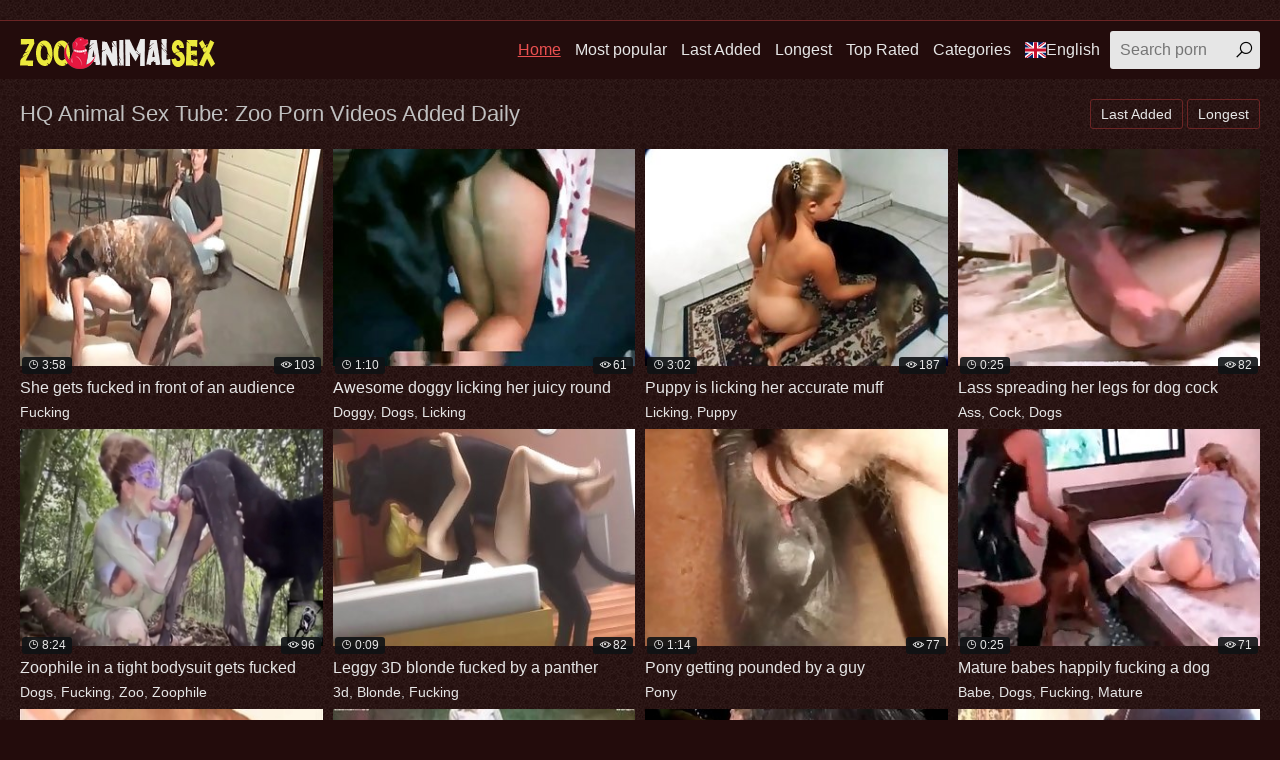

--- FILE ---
content_type: text/html; charset=UTF-8
request_url: https://zooanimalsex.top/en/
body_size: 12720
content:
<!DOCTYPE html>
<html lang="en">
<head>
<title>HQ Animal Sex Tube: Zoo Porn Videos Added Daily</title>
<meta name="description" content="Free zoo animal sex videos for every taste. Doesn’t matter if you like dogs, horses, pigs, mares, chickens, reptiles, or insects – we got ALL sorts of taboo bestiality action available for you here" />
<meta name="keywords" content="zoo sex, animal sex, zoo animal sex, animal zoo videos" />
<link rel="canonical" href="https://zooanimalsex.top/en/" />
<meta name="google-site-verification" content="LtYbKkxyS-v3X6j6xczbzBzyoBrXWFBN36_WakxqsiA" />
<meta charset="UTF-8">
<meta name="referrer" content="unsafe-url">
<meta name="viewport" content="width=device-width, initial-scale=1.0">
<meta http-equiv="X-UA-Compatible" content="ie=edge">
<link rel="shortcut icon" href="/favicon.ico" type="image/x-icon">
<link rel="stylesheet" href="/css/normalize.css">
<link rel="stylesheet" href="https://maxst.icons8.com/vue-static/landings/line-awesome/line-awesome/1.3.0/css/line-awesome.min.css">
<link rel="stylesheet" href="/css/styles.css">
<link rel="stylesheet" href="/css/mediaqueries.css">
<link rel="stylesheet" href="/css/flag-icon.min.css">
<link rel="alternate" hreflang="ar" href="https://zooanimalsex.top/ar/" />
<link rel="alternate" hreflang="zh-cn" href="https://zooanimalsex.top/zh-cn/" />
<link rel="alternate" hreflang="zh-tw" href="https://zooanimalsex.top/zh-tw/" />
<link rel="alternate" hreflang="cs" href="https://zooanimalsex.top/cs/" />
<link rel="alternate" hreflang="da" href="https://zooanimalsex.top/da/" />
<link rel="alternate" hreflang="nl" href="https://zooanimalsex.top/nl/" />
<link rel="alternate" hreflang="en" href="https://zooanimalsex.top/en/" />
<link rel="alternate" hreflang="fi" href="https://zooanimalsex.top/fi/" />
<link rel="alternate" hreflang="fr" href="https://zooanimalsex.top/fr/" />
<link rel="alternate" hreflang="de" href="https://zooanimalsex.top/de/" />
<link rel="alternate" hreflang="el" href="https://zooanimalsex.top/el/" />
<link rel="alternate" hreflang="hi" href="https://zooanimalsex.top/hi/" />
<link rel="alternate" hreflang="hu" href="https://zooanimalsex.top/hu/" />
<link rel="alternate" hreflang="it" href="https://zooanimalsex.top/it/" />
<link rel="alternate" hreflang="ja" href="https://zooanimalsex.top/ja/" />
<link rel="alternate" hreflang="ko" href="https://zooanimalsex.top/ko/" />
<link rel="alternate" hreflang="no" href="https://zooanimalsex.top/no/" />
<link rel="alternate" hreflang="pl" href="https://zooanimalsex.top/pl/" />
<link rel="alternate" hreflang="pt" href="https://zooanimalsex.top/pt/" />
<link rel="alternate" hreflang="ru" href="https://zooanimalsex.top/ru/" />
<link rel="alternate" hreflang="sk" href="https://zooanimalsex.top/sk/" />
<link rel="alternate" hreflang="sl" href="https://zooanimalsex.top/sl/" />
<link rel="alternate" hreflang="es" href="https://zooanimalsex.top/es/" />
<link rel="alternate" hreflang="sv" href="https://zooanimalsex.top/sv/" />
<link rel="alternate" hreflang="th" href="https://zooanimalsex.top/th/" />
<link rel="alternate" hreflang="tr" href="https://zooanimalsex.top/tr/" />
<link rel="alternate" hreflang="ur" href="https://zooanimalsex.top/ur/" />
<link rel="alternate" hreflang="vi" href="https://zooanimalsex.top/vi/" />

<script type="text/javascript" src="https://ajax.googleapis.com/ajax/libs/jquery/1/jquery.min.js"></script>
<script src="/js/jquery.lazyload.min.js" type="text/javascript"></script>
<script src="/js/main.min.js"></script>
<script type="text/javascript">
$(document).ready(function () {
$("img.lazy").lazyload({
effect : "fadeIn"
});
});
</script>
</head>
<body>
<div class="wrapper">
<div class="network">
<div class="container">
<ul>

</ul>
</div>
</div>
<header class="header">
<div class="container">
<div class="logo">
<a href="https://zooanimalsex.top/"><img src="/images/logo.png" alt="Zoo Animal Sex"></a>
</div>
<span class="navbar-toggle"><i class="la la-bars"></i></span>
<div class="navbar-clearfix"></div>
<nav class="navbar">
<ul>
<li><a class="active" href="/en/">Home</a></li>
<li><a href="/en/all/best/1/">Most popular</a></li>
<li><a href="/en/all/new/1/">Last Added</a></li>
<li><a href="/en/all/long/1/">Longest</a></li>
<li><a href="/en/all/toprated/1/">Top Rated</a></li>
<li class="dropdown-toggle-th">
<a href="">Categories</a>
<div class="dropdown-container-th">
<div class="thumbs thumbs-dropdown">

<div class="th">
<a href="/en/Dogs/best/1/">
<div class="th-image"><img src="/thumbzz/7/581_her-booty.jpg"></div>
<div class="th-category">Dogs</div>
</a>
</div>

<div class="th">
<a href="/en/Blowjob/best/1/">
<div class="th-image"><img src="/thumbzz/7/764_puppy-s.jpg"></div>
<div class="th-category">Blowjob</div>
</a>
</div>

<div class="th">
<a href="/en/Masturbating/best/1/">
<div class="th-image"><img src="/thumbzz/9/121_while.jpg"></div>
<div class="th-category">Masturbating</div>
</a>
</div>

<div class="th">
<a href="/en/Fucking/best/1/">
<div class="th-image"><img src="/thumbzz/4/155_she-an.jpg"></div>
<div class="th-category">Fucking</div>
</a>
</div>

<div class="th">
<a href="/en/Latina/best/1/">
<div class="th-image"><img src="/thumbzz/7/549_latina-cam.jpg"></div>
<div class="th-category">Latina</div>
</a>
</div>

<div class="th">
<a href="/en/Pet/best/1/">
<div class="th-image"><img src="/thumbzz/8/934_pet-orgasm.jpg"></div>
<div class="th-category">Pet</div>
</a>
</div>

<div class="th">
<a href="/en/Mature/best/1/">
<div class="th-image"><img src="/thumbzz/4/869_mature-dog.jpg"></div>
<div class="th-category">Mature</div>
</a>
</div>

<div class="th">
<a href="/en/3-d/best/1/">
<div class="th-image"><img src="/thumbzz/0/655_leggy-3d-a.jpg"></div>
<div class="th-category">3d</div>
</a>
</div>

<div class="th">
<a href="/en/Milf/best/1/">
<div class="th-image"><img src="/thumbzz/6/806_by-a-dog.jpg"></div>
<div class="th-category">Milf</div>
</a>
</div>

<div class="th">
<a href="/en/Little/best/1/">
<div class="th-image"><img src="/thumbzz/1/492_stallion-little-hole.jpg"></div>
<div class="th-category">Little</div>
</a>
</div>

<div class="th">
<a href="/en/Monkey/best/1/">
<div class="th-image"><img src="/thumbzz/3/709_hottie-training-monkey.jpg"></div>
<div class="th-category">Monkey</div>
</a>
</div>

<div class="th">
<a href="/en/Perverted/best/1/">
<div class="th-image"><img src="/thumbzz/1/110_this.jpg"></div>
<div class="th-category">Perverted</div>
</a>
</div>

<div class="th">
<a href="/en/Penis/best/1/">
<div class="th-image"><img src="/thumbzz/6/132_hot-and-penis.jpg"></div>
<div class="th-category">Penis</div>
</a>
</div>

<div class="th">
<a href="/en/Penetration/best/1/">
<div class="th-image"><img src="/thumbzz/5/052_black-penetrated-hard.jpg"></div>
<div class="th-category">Penetration</div>
</a>
</div>

<div class="th">
<a href="/en/Outdoor/best/1/">
<div class="th-image"><img src="/thumbzz/3/605_puppy-naughty-outdoors.jpg"></div>
<div class="th-category">Outdoor</div>
</a>
</div>

<div class="th">
<a href="/en/Orgy/best/1/">
<div class="th-image"><img src="/thumbzz/7/957_crazy-orgy.jpg"></div>
<div class="th-category">Orgy</div>
</a>
</div>

<div class="th">
<a href="/en/Orally/best/1/">
<div class="th-image"><img src="/thumbzz/3/223_s-getting-serviced.jpg"></div>
<div class="th-category">Orally</div>
</a>
</div>

<div class="th">
<a href="/en/Naked/best/1/">
<div class="th-image"><img src="/thumbzz/1/325_filming-wife-and.jpg"></div>
<div class="th-category">Naked</div>
</a>
</div>

<div class="th">
<a href="/en/Mutt/best/1/">
<div class="th-image"><img src="/thumbzz/8/188_dirty-mutt-tight.jpg"></div>
<div class="th-category">Mutt</div>
</a>
</div>

<div class="th">
<a href="/en/Mouth/best/1/">
<div class="th-image"><img src="/thumbzz/12/259_zoo-with-hot.jpg"></div>
<div class="th-category">Mouth</div>
</a>
</div>

<div class="th">
<a href="https://zooanimalsex.top/en/cats.php">
<div class="th-image"><img src="https://zooanimalsex.top/images/seeall.jpg" alt=""></div>
<div class="th-category"><b>See All</b></div>
</a>
</div>
</div>
</div>
</li>
<li class="dropdown-toggle"><a target="_self" href=""><span class="flag-icon flag-icon-gb"></span>English</a>
<div class="dropdown-container">
<ul class="list">
<li><a target=_self href="/en/"><span class="flag-icon flag-icon-gb"></span>English</a></li>
<li><a target=_self href="/cs/"><span class="flag-icon flag-icon-cz"></span>Čeština</a></li>
<li><a target=_self href="/da/"><span class="flag-icon flag-icon-dk"></span>Dansk</a></li>
<li><a target=_self href="/de/"><span class="flag-icon flag-icon-de"></span>Deutsch</a></li>
<li><a target=_self href="/el/"><span class="flag-icon flag-icon-gr"></span>Ελληνικά</a></li>
<li><a target=_self href="/es/"><span class="flag-icon flag-icon-es"></span>Español</a></li>
<li><a target=_self href="/fr/"><span class="flag-icon flag-icon-fr"></span>Français</a></li>
<li><a target=_self href="/ko/"><span class="flag-icon flag-icon-kr"></span>한국어</a></li>
<li><a target=_self href="/it/"><span class="flag-icon flag-icon-it"></span>Italiano</a></li>
<li><a target=_self href="/hu/"><span class="flag-icon flag-icon-hu"></span>Magyar</a></li>
<li><a target=_self href="/nl/"><span class="flag-icon flag-icon-nl"></span>Nederlands</a></li>
<li><a target=_self href="/ja/"><span class="flag-icon flag-icon-jp"></span>日本語</a></li>
<li><a target=_self href="/no/"><span class="flag-icon flag-icon-no"></span>Norsk</a></li>
<li><a target=_self href="/pl/"><span class="flag-icon flag-icon-pl"></span>Polski</a></li>
</ul>
<ul class="list">
<li><a target=_self href="/ru/"><span class="flag-icon flag-icon-ru"></span>Русский</a></li>
<li><a target=_self href="/pt/"><span class="flag-icon flag-icon-pt"></span>Português</a></li>
<li><a target=_self href="/sk/"><span class="flag-icon flag-icon-sk"></span>Slovenčina</a></li>
<li><a target=_self href="/sl/"><span class="flag-icon flag-icon-si"></span>Slovenščina</a></li>
<li><a target=_self href="/fi/"><span class="flag-icon flag-icon-fi"></span>Suomi</a></li>
<li><a target=_self href="/sv/"><span class="flag-icon flag-icon-se"></span>Svenska</a></li>
<li><a target=_self href="/hi/"><span class="flag-icon flag-icon-in"></span>हिन्दी</a></li>
<li><a target=_self href="/zh-cn/"><span class="flag-icon flag-icon-cn"></span>中文 汉语</a></li>
<li><a target=_self href="/zh-tw/"><span class="flag-icon flag-icon-tw"></span>中文 漢語</a></li>
<li><a target=_self href="/tr/"><span class="flag-icon flag-icon-tr"></span>Türkçe</a></li>
<li><a target=_self href="/vi/"><span class="flag-icon flag-icon-vn"></span>Vietnamese</a></li>
<li><a target=_self href="/ar/"><span class="flag-icon flag-icon-ae"></span>العربية</a></li>
<li><a target=_self href="/ur/"><span class="flag-icon flag-icon-pk"></span>اردو</a></li>
<li><a target=_self href="/th/"><span class="flag-icon flag-icon-th"></span>ภาษาไทย</a></li>
</ul>
</div>
</li>
</ul>
<div class="search">
<form id="search_form" method="GET" target="_self" onsubmit="document.getElementById('search_form').action='/en/search/'+escape(document.getElementById('search_input').value.split(' ').join('+'))+'/best/1/';">
<input type="text" pattern='^[a-zA-Z\s]+$' maxlength="40" id="search_input" class="search-input" placeholder="Search porn">
<button type="submit" class="search-button"><i class="la la-search"></i></button>
</form>
</div>
</nav>
</div>
</header>
<main class="main">
<div class="container">
<div class="title"><h2>HQ Animal Sex Tube: Zoo Porn Videos Added Daily</h2>
<div class="sort">
<ul>
<li><a class="button" href="/en/all/new/1/">Last Added</a></li>
<li><a class="button" href="/en/all/long/1/">Longest</a></li>
</ul>
</div>
</div>
<div class="thumbs mgb">
<div class="th">
<a target=_blank href="/pornvideos?url=/en/videos/she-gets-fucked-in-front-of-an-audience/">
<div class="th-image">
<img class="lazy" data-original="/thumbzz/4/155_she-an.jpg" alt="She gets fucked in front of an audience" 
data-preview="https://zoosex.online/m/3262_min.mp4">

<span class="th-duration"><i class="la la-clock"></i>3:58</span>
<span class="th-views"><i class="la la-eye"></i>103</span></div>
<div class="th-title">She gets fucked in front of an audience</div></a>
<div class="th-tags">
<a target=_self href="/en/Fucking/best/1/">Fucking</a></div>
</div><div class="th">
<a target=_blank href="/pornvideos?url=/en/videos/awesome-doggy-licking-her-juicy-round-booty/">
<div class="th-image">
<img class="lazy" data-original="/thumbzz/7/581_her-booty.jpg" alt="Awesome doggy licking her juicy round booty" 
data-preview="https://animalsex.party/animal/5098_min.mp4">

<span class="th-duration"><i class="la la-clock"></i>1:10</span>
<span class="th-views"><i class="la la-eye"></i>61</span></div>
<div class="th-title">Awesome doggy licking her juicy round</div></a>
<div class="th-tags">
<a target=_self href="/en/Doggy/best/1/">Doggy</a>, 
<a target=_self href="/en/Dogs/best/1/">Dogs</a>, 
<a target=_self href="/en/Licking/best/1/">Licking</a></div>
</div><div class="th">
<a target=_blank href="/pornvideos?url=/en/videos/puppy-licking-her-accurate-muff/">
<div class="th-image">
<img class="lazy" data-original="/thumbzz/2/506_her.jpg" alt="Puppy is licking her accurate muff" 
data-preview="https://girlsexwithanimals.com/movies/1477_min.mp4">

<span class="th-duration"><i class="la la-clock"></i>3:02</span>
<span class="th-views"><i class="la la-eye"></i>187</span></div>
<div class="th-title">Puppy is licking her accurate muff</div></a>
<div class="th-tags">
<a target=_self href="/en/Licking/best/1/">Licking</a>, 
<a target=_self href="/en/Puppy/best/1/">Puppy</a></div>
</div><div class="th">
<a target=_blank href="/pornvideos?url=/en/videos/lass-spreading-her-legs-for-dog-cock/">
<div class="th-image">
<img class="lazy" data-original="/thumbzz/6/025_for.jpg" alt="Lass spreading her legs for dog cock" 
data-preview="https://girlsexwithanimals.com/movies/717_min.mp4">

<span class="th-duration"><i class="la la-clock"></i>0:25</span>
<span class="th-views"><i class="la la-eye"></i>82</span></div>
<div class="th-title">Lass spreading her legs for dog cock</div></a>
<div class="th-tags">
<a target=_self href="/en/Ass/best/1/">Ass</a>, 
<a target=_self href="/en/Cock/best/1/">Cock</a>, 
<a target=_self href="/en/Dogs/best/1/">Dogs</a></div>
</div><div class="th">
<a target=_blank href="/pornvideos?url=/en/videos/zoophile-in-a-tight-bodysuit-gets-fucked-by-dog/">
<div class="th-image">
<img class="lazy" data-original="/thumbzz/10/736_zoophile-tight.jpg" alt="Zoophile in a tight bodysuit gets fucked by dog" 
data-preview="https://cdnsuperhost.com/video/2/1307_ain_ninph_part_1_min.mp4">

<span class="th-duration"><i class="la la-clock"></i>8:24</span>
<span class="th-views"><i class="la la-eye"></i>96</span></div>
<div class="th-title">Zoophile in a tight bodysuit gets fucked</div></a>
<div class="th-tags">
<a target=_self href="/en/Dogs/best/1/">Dogs</a>, 
<a target=_self href="/en/Fucking/best/1/">Fucking</a>, 
<a target=_self href="/en/Zoo/best/1/">Zoo</a>, 
<a target=_self href="/en/Zoophile/best/1/">Zoophile</a></div>
</div><div class="th">
<a target=_blank href="/pornvideos?url=/en/videos/leggy-3d-blonde-fucked-by-panther/">
<div class="th-image">
<img class="lazy" data-original="/thumbzz/0/655_leggy-3d-a.jpg" alt="Leggy 3D blonde fucked by a panther" 
data-preview="https://animalpornxxxsexvideos.club/zoo/4685_min.mp4">

<span class="th-duration"><i class="la la-clock"></i>0:09</span>
<span class="th-views"><i class="la la-eye"></i>82</span></div>
<div class="th-title">Leggy 3D blonde fucked by a panther</div></a>
<div class="th-tags">
<a target=_self href="/en/3-d/best/1/">3d</a>, 
<a target=_self href="/en/Blonde/best/1/">Blonde</a>, 
<a target=_self href="/en/Fucking/best/1/">Fucking</a></div>
</div><div class="th">
<a target=_blank href="/pornvideos?url=/en/videos/pony-getting-pounded-by-guy/">
<div class="th-image">
<img class="lazy" data-original="/thumbzz/9/576_a.jpg" alt="Pony getting pounded by a guy" 
data-preview="https://girlsexwithanimals.com/movies/915_min.mp4">

<span class="th-duration"><i class="la la-clock"></i>1:14</span>
<span class="th-views"><i class="la la-eye"></i>77</span></div>
<div class="th-title">Pony getting pounded by a guy</div></a>
<div class="th-tags">
<a target=_self href="/en/Pony/best/1/">Pony</a></div>
</div><div class="th">
<a target=_blank href="/pornvideos?url=/en/videos/mature-babes-happily-fucking-dog/">
<div class="th-image">
<img class="lazy" data-original="/thumbzz/4/869_mature-dog.jpg" alt="Mature babes happily fucking a dog" 
data-preview="https://girlsexwithanimals.com/movies/506_min.mp4">

<span class="th-duration"><i class="la la-clock"></i>0:25</span>
<span class="th-views"><i class="la la-eye"></i>71</span></div>
<div class="th-title">Mature babes happily fucking a dog</div></a>
<div class="th-tags">
<a target=_self href="/en/Babe/best/1/">Babe</a>, 
<a target=_self href="/en/Dogs/best/1/">Dogs</a>, 
<a target=_self href="/en/Fucking/best/1/">Fucking</a>, 
<a target=_self href="/en/Mature/best/1/">Mature</a></div>
</div>

<div class="th"><a target=_blank rel="noopener" href="/pornvideos?member=xxxzoosex.black">
<div class="th-image"><img src="/script/top/tt/xxxzoosex.black.jpg" alt="XXX Zoo Sex Black">
<span class="th-views"><i class="la la-eye"></i>23</span>
</div>
<div class="th-title">XXX Zoo Sex Black</div></a>
<div class="th-tags"></div></div>

<div class="th"><a target=_blank rel="noopener" href="/pornvideos?member=zoosex.me">
<div class="th-image"><img src="/script/top/tt/zoosex.me.jpg" alt="Zoo Sex Me">
<span class="th-views"><i class="la la-eye"></i>23</span>
</div>
<div class="th-title">Zoo Sex Me</div></a>
<div class="th-tags"></div></div>

<div class="th"><a target=_blank rel="noopener" href="/pornvideos?member=zoozoosexporn.com">
<div class="th-image"><img src="/script/top/tt/zoozoosexporn.com.jpg" alt="Zoo Zoo Sex Porn">
<span class="th-views"><i class="la la-eye"></i>23</span>
</div>
<div class="th-title">Zoo Zoo Sex Porn</div></a>
<div class="th-tags"></div></div>

<div class="th"><a target=_blank rel="noopener" href="/pornvideos?member=xxxzooporn.red">
<div class="th-image"><img src="/script/top/tt/xxxzooporn.red.jpg" alt="Red Zoo XXX Porn">
<span class="th-views"><i class="la la-eye"></i>21</span>
</div>
<div class="th-title">Red Zoo XXX Porn</div></a>
<div class="th-tags"></div></div>

<div class="th"><a target=_blank rel="noopener" href="/pornvideos?member=animalpornxxxsexvideos.club">
<div class="th-image"><img src="/script/top/tt/animalpornxxxsexvideos.club.jpg" alt="Animal Porn XXX Sex Videos">
<span class="th-views"><i class="la la-eye"></i>24</span>
</div>
<div class="th-title">Animal Porn XXX Sex Videos</div></a>
<div class="th-tags"></div></div>

<div class="th"><a target=_blank rel="noopener" href="/pornvideos?member=xxxzoosexporn.com">
<div class="th-image"><img src="/script/top/tt/xxxzoosexporn.com.jpg" alt="XXX Zoo Sex Porn">
<span class="th-views"><i class="la la-eye"></i>20</span>
</div>
<div class="th-title">XXX Zoo Sex Porn</div></a>
<div class="th-tags"></div></div>

<div class="th"><a target=_blank rel="noopener" href="/pornvideos?member=zooporn.fun">
<div class="th-image"><img src="/script/top/tt/zooporn.fun.jpg" alt="Zoo Porn Fun">
<span class="th-views"><i class="la la-eye"></i>24</span>
</div>
<div class="th-title">Zoo Porn Fun</div></a>
<div class="th-tags"></div></div>

<div class="th"><a target=_blank rel="noopener" href="/pornvideos?member=zoosex.site">
<div class="th-image"><img src="/script/top/tt/zoosex.site.jpg" alt="Zoo Sex Porn Site">
<span class="th-views"><i class="la la-eye"></i>19</span>
</div>
<div class="th-title">Zoo Sex Porn Site</div></a>
<div class="th-tags"></div></div>

<div class="th">
<a target=_blank href="/pornvideos?url=/en/videos/helping-that-dog-reach-a-proper-orgasm-today/">
<div class="th-image">
<img class="lazy" data-original="/thumbzz/10/402_proper-today.jpg" alt="Helping that dog reach a proper orgasm today" 
data-preview="https://cdnsuperhost.com/video/2/3559_man_on_female_min.mp4">

<span class="th-duration"><i class="la la-clock"></i>5:59</span>
<span class="th-views"><i class="la la-eye"></i>42</span></div>
<div class="th-title">Helping that dog reach a proper orgasm</div></a>
<div class="th-tags">
<a target=_self href="/en/Dogs/best/1/">Dogs</a></div>
</div><div class="th">
<a target=_blank href="/pornvideos?url=/en/videos/dirty-mutt-fucking-tight-slit-on-cam/">
<div class="th-image">
<img class="lazy" data-original="/thumbzz/8/188_dirty-mutt-tight.jpg" alt="Dirty mutt fucking a tight slit on cam" 
data-preview="https://sexwithanimalsvideos.com/movs/2440_min.mp4">

<span class="th-duration"><i class="la la-clock"></i>5:20</span>
<span class="th-views"><i class="la la-eye"></i>34</span></div>
<div class="th-title">Dirty mutt fucking a tight slit on cam</div></a>
<div class="th-tags">
<a target=_self href="/en/Fucking/best/1/">Fucking</a>, 
<a target=_self href="/en/Mutt/best/1/">Mutt</a></div>
</div><div class="th">
<a target=_blank href="/pornvideos?url=/en/videos/cute-gf-nailed-by-her-doggy/">
<div class="th-image">
<img class="lazy" data-original="/thumbzz/3/334_her.jpg" alt="Cute gf nailed by her doggy" 
data-preview="https://zoozoosexporn.com/zvds/6363_min.mp4">

<span class="th-duration"><i class="la la-clock"></i>5:49</span>
<span class="th-views"><i class="la la-eye"></i>35</span></div>
<div class="th-title">Cute gf nailed by her doggy</div></a>
<div class="th-tags">
<a target=_self href="/en/Doggy/best/1/">Doggy</a>, 
<a target=_self href="/en/Dogs/best/1/">Dogs</a></div>
</div><div class="th">
<a target=_blank href="/pornvideos?url=/en/videos/spicy-model-and-her-lusty-doggy/">
<div class="th-image">
<img class="lazy" data-original="/thumbzz/2/082_spicy-and-doggy.jpg" alt="Spicy model and her lusty doggy" 
data-preview="https://zoozoosexporn.com/zvds/8466_min.mp4">

<span class="th-duration"><i class="la la-clock"></i>4:08</span>
<span class="th-views"><i class="la la-eye"></i>31</span></div>
<div class="th-title">Spicy model and her lusty doggy</div></a>
<div class="th-tags">
<a target=_self href="/en/Doggy/best/1/">Doggy</a>, 
<a target=_self href="/en/Dogs/best/1/">Dogs</a></div>
</div><div class="th">
<a target=_blank href="/pornvideos?url=/en/videos/redheaded-chick-and-her-brunette-gf/">
<div class="th-image">
<img class="lazy" data-original="/thumbzz/4/563_redheaded-her-brunette.jpg" alt="Redheaded chick and her brunette GF" 
data-preview="https://sexwithanimalsvideos.com/movs/2952_min.mp4">

<span class="th-duration"><i class="la la-clock"></i>5:34</span>
<span class="th-views"><i class="la la-eye"></i>29</span></div>
<div class="th-title">Redheaded chick and her brunette GF</div></a>
<div class="th-tags">
<a target=_self href="/en/Brunette/best/1/">Brunette</a>, 
<a target=_self href="/en/Chick/best/1/">Chick</a>, 
<a target=_self href="/en/Redhead/best/1/">Redhead</a></div>
</div><div class="th">
<a target=_blank href="/pornvideos?url=/en/videos/whore-gets-banged-hard-by-stallion/">
<div class="th-image">
<img class="lazy" data-original="/thumbzz/2/196_whore.jpg" alt="Whore gets banged hard by a stallion" 
data-preview="https://sexybeastialityvideos.com/videos/1756_min.mp4">

<span class="th-duration"><i class="la la-clock"></i>0:15</span>
<span class="th-views"><i class="la la-eye"></i>31</span></div>
<div class="th-title">Whore gets banged hard by a stallion</div></a>
<div class="th-tags">
<a target=_self href="/en/Banging/best/1/">Banging</a>, 
<a target=_self href="/en/Hardcore/best/1/">Hardcore</a>, 
<a target=_self href="/en/Stallion/best/1/">Stallion</a>, 
<a target=_self href="/en/Whores/best/1/">Whores</a></div>
</div><div class="th">
<a target=_blank href="/pornvideos?url=/en/videos/kinky-couple-pleasuring-dog/">
<div class="th-image">
<img class="lazy" data-original="/thumbzz/2/904_kinky.jpg" alt="Kinky couple pleasuring a dog" 
data-preview="https://girlsexwithanimals.com/movies/1412_min.mp4">

<span class="th-duration"><i class="la la-clock"></i>2:57</span>
<span class="th-views"><i class="la la-eye"></i>30</span></div>
<div class="th-title">Kinky couple pleasuring a dog</div></a>
<div class="th-tags">
<a target=_self href="/en/Couple/best/1/">Couple</a>, 
<a target=_self href="/en/Dogs/best/1/">Dogs</a></div>
</div><div class="th">
<a target=_blank href="/pornvideos?url=/en/videos/black-dog-sticks-its-cock-deep-inside/">
<div class="th-image">
<img class="lazy" data-original="/thumbzz/7/539_its.jpg" alt="Black dog sticks its cock deep inside" 
data-preview="https://zoosex.online/m/3529_min.mp4">

<span class="th-duration"><i class="la la-clock"></i>5:16</span>
<span class="th-views"><i class="la la-eye"></i>26</span></div>
<div class="th-title">Black dog sticks its cock deep inside</div></a>
<div class="th-tags">
<a target=_self href="/en/Black/best/1/">Black</a>, 
<a target=_self href="/en/Cock/best/1/">Cock</a>, 
<a target=_self href="/en/Deepthroat/best/1/">Deepthroat</a>, 
<a target=_self href="/en/Dogs/best/1/">Dogs</a>, 
<a target=_self href="/en/Inside/best/1/">Inside</a></div>
</div><div class="th">
<a target=_blank href="/pornvideos?url=/en/videos/mature-zoophile-lady-pumped-full-of-dog-cum/">
<div class="th-image">
<img class="lazy" data-original="/thumbzz/10/868_full-dog-cum.jpg" alt="Mature zoophile lady pumped full of dog cum" 
data-preview="https://cdnsuperhost.com/video/2/0614_dallas_and_knot_wrangler_min.mp4">

<span class="th-duration"><i class="la la-clock"></i>7:11</span>
<span class="th-views"><i class="la la-eye"></i>24</span></div>
<div class="th-title">Mature zoophile lady pumped full of dog</div></a>
<div class="th-tags">
<a target=_self href="/en/Cumshot/best/1/">Cumshot</a>, 
<a target=_self href="/en/Dogs/best/1/">Dogs</a>, 
<a target=_self href="/en/Lady/best/1/">Lady</a>, 
<a target=_self href="/en/Mature/best/1/">Mature</a>, 
<a target=_self href="/en/Zoo/best/1/">Zoo</a></div>
</div><div class="th">
<a target=_blank href="/pornvideos?url=/en/videos/horny-women-with-hot-bodies-fuck-black-dogs/">
<div class="th-image">
<img class="lazy" data-original="/thumbzz/11/756_women-fuck-dogs.jpg" alt="Horny women with hot bodies fuck black dogs" 
data-preview="https://cdnsuperhost.com/video/2/0909_urav_min.mp4">

<span class="th-duration"><i class="la la-clock"></i>10:14</span>
<span class="th-views"><i class="la la-eye"></i>18</span></div>
<div class="th-title">Horny women with hot bodies fuck black</div></a>
<div class="th-tags">
<a target=_self href="/en/Black/best/1/">Black</a>, 
<a target=_self href="/en/Dogs/best/1/">Dogs</a>, 
<a target=_self href="/en/Fucking/best/1/">Fucking</a>, 
<a target=_self href="/en/Horny/best/1/">Horny</a></div>
</div><div class="th">
<a target=_blank href="/pornvideos?url=/en/videos/hung-horse-fuck-mature-brunette-fatass/">
<div class="th-image">
<img class="lazy" data-original="/thumbzz/2/207_horse-a-fatass.jpg" alt="Hung horse fuck a mature brunette fatass" 
data-preview="https://zoosex.online/m/3213_min.mp4">

<span class="th-duration"><i class="la la-clock"></i>6:36</span>
<span class="th-views"><i class="la la-eye"></i>21</span></div>
<div class="th-title">Hung horse fuck a mature brunette fatass</div></a>
<div class="th-tags">
<a target=_self href="/en/Ass/best/1/">Ass</a>, 
<a target=_self href="/en/Brunette/best/1/">Brunette</a>, 
<a target=_self href="/en/Fucking/best/1/">Fucking</a>, 
<a target=_self href="/en/Horse/best/1/">Horse</a>, 
<a target=_self href="/en/Mature/best/1/">Mature</a></div>
</div><div class="th">
<a target=_blank href="/pornvideos?url=/en/videos/small-tit-babe-and-very-massive-doggy/">
<div class="th-image">
<img class="lazy" data-original="/thumbzz/6/578_massive.jpg" alt="Small-tit babe and a very massive doggy" 
data-preview="https://zoozoosexporn.com/zvds/7814_min.mp4">

<span class="th-duration"><i class="la la-clock"></i>2:38</span>
<span class="th-views"><i class="la la-eye"></i>19</span></div>
<div class="th-title">Small-tit babe and a very massive doggy</div></a>
<div class="th-tags">
<a target=_self href="/en/Ass/best/1/">Ass</a>, 
<a target=_self href="/en/Babe/best/1/">Babe</a>, 
<a target=_self href="/en/Doggy/best/1/">Doggy</a>, 
<a target=_self href="/en/Dogs/best/1/">Dogs</a>, 
<a target=_self href="/en/Massive/best/1/">Massive</a></div>
</div><div class="th">
<a target=_blank href="/pornvideos?url=/en/videos/great-doggy-enjoying-wild-fuck/">
<div class="th-image">
<img class="lazy" data-original="/thumbzz/4/583_wild.jpg" alt="Great doggy is enjoying a wild fuck" 
data-preview="https://sexwithanimalsvideos.com/movs/2718_min.mp4">

<span class="th-duration"><i class="la la-clock"></i>5:15</span>
<span class="th-views"><i class="la la-eye"></i>18</span></div>
<div class="th-title">Great doggy is enjoying a wild fuck</div></a>
<div class="th-tags">
<a target=_self href="/en/Doggy/best/1/">Doggy</a>, 
<a target=_self href="/en/Dogs/best/1/">Dogs</a>, 
<a target=_self href="/en/Fucking/best/1/">Fucking</a></div>
</div><div class="th">
<a target=_blank href="/pornvideos?url=/en/videos/white-stockings-babe-gets-banged-by-hung-horse/">
<div class="th-image">
<img class="lazy" data-original="/thumbzz/0/320_stockings.jpg" alt="White stockings babe gets banged by a hung horse" 
data-preview="https://zoosex.online/m/3933_min.mp4">

<span class="th-duration"><i class="la la-clock"></i>7:33</span>
<span class="th-views"><i class="la la-eye"></i>20</span></div>
<div class="th-title">White stockings babe gets banged by a</div></a>
<div class="th-tags">
<a target=_self href="/en/Babe/best/1/">Babe</a>, 
<a target=_self href="/en/Banging/best/1/">Banging</a>, 
<a target=_self href="/en/Horse/best/1/">Horse</a>, 
<a target=_self href="/en/Stockings/best/1/">Stockings</a></div>
</div><div class="th">
<a target=_blank href="/pornvideos?url=/en/videos/dog-screwing-that-blonde-s-tight-slit/">
<div class="th-image">
<img class="lazy" data-original="/thumbzz/8/426_tight.jpg" alt="Dog is screwing that blonde s tight slit" 
data-preview="https://girlsexwithanimals.com/movies/1431_min.mp4">

<span class="th-duration"><i class="la la-clock"></i>2:59</span>
<span class="th-views"><i class="la la-eye"></i>18</span></div>
<div class="th-title">Dog is screwing that blonde s tight slit</div></a>
<div class="th-tags">
<a target=_self href="/en/Blonde/best/1/">Blonde</a>, 
<a target=_self href="/en/Dogs/best/1/">Dogs</a></div>
</div><div class="th">
<a target=_blank href="/pornvideos?url=/en/videos/dirty-dog-gets-nice-handjob-on-cam/">
<div class="th-image">
<img class="lazy" data-original="/thumbzz/6/362_nice.jpg" alt="Dirty dog gets a nice handjob on cam" 
data-preview="https://sexybeastialityvideos.com/videos/1705_min.mp4">

<span class="th-duration"><i class="la la-clock"></i>3:41</span>
<span class="th-views"><i class="la la-eye"></i>20</span></div>
<div class="th-title">Dirty dog gets a nice handjob on cam</div></a>
<div class="th-tags">
<a target=_self href="/en/Dogs/best/1/">Dogs</a>, 
<a target=_self href="/en/Handjob/best/1/">Handjob</a></div>
</div><div class="th">
<a target=_blank href="/pornvideos?url=/en/videos/zoophile-fucking-cute-mutt/">
<div class="th-image">
<img class="lazy" data-original="/thumbzz/3/355_fucking-a-mutt.jpg" alt="Zoophile fucking a cute mutt" 
data-preview="https://zoosex.online/m/3946_min.mp4">

<span class="th-duration"><i class="la la-clock"></i>1:30</span>
<span class="th-views"><i class="la la-eye"></i>16</span></div>
<div class="th-title">Zoophile fucking a cute mutt</div></a>
<div class="th-tags">
<a target=_self href="/en/Fucking/best/1/">Fucking</a>, 
<a target=_self href="/en/Mutt/best/1/">Mutt</a>, 
<a target=_self href="/en/Zoo/best/1/">Zoo</a>, 
<a target=_self href="/en/Zoophile/best/1/">Zoophile</a></div>
</div><div class="th">
<a target=_blank href="/pornvideos?url=/en/videos/puppy-having-naughty-fun-outdoors/">
<div class="th-image">
<img class="lazy" data-original="/thumbzz/3/605_puppy-naughty-outdoors.jpg" alt="Puppy having naughty fun outdoors" 
data-preview="https://sexwithanimalsvideos.com/movs/2996_min.mp4">

<span class="th-duration"><i class="la la-clock"></i>2:31</span>
<span class="th-views"><i class="la la-eye"></i>20</span></div>
<div class="th-title">Puppy having naughty fun outdoors</div></a>
<div class="th-tags">
<a target=_self href="/en/Outdoor/best/1/">Outdoor</a>, 
<a target=_self href="/en/Puppy/best/1/">Puppy</a></div>
</div><div class="th">
<a target=_blank href="/pornvideos?url=/en/videos/possessive-blonde-seducing-her-dog/">
<div class="th-image">
<img class="lazy" data-original="/thumbzz/8/323_possessive-seducing-her.jpg" alt="Possessive blonde seducing her dog" 
data-preview="https://girlsexwithanimals.com/movies/461_min.mp4">

<span class="th-duration"><i class="la la-clock"></i>0:25</span>
<span class="th-views"><i class="la la-eye"></i>19</span></div>
<div class="th-title">Possessive blonde seducing her dog</div></a>
<div class="th-tags">
<a target=_self href="/en/Blonde/best/1/">Blonde</a>, 
<a target=_self href="/en/Dogs/best/1/">Dogs</a></div>
</div><div class="th">
<a target=_blank href="/pornvideos?url=/en/videos/tight-pussy-for-massive-cock/">
<div class="th-image">
<img class="lazy" data-original="/thumbzz/8/811_tight-cock.jpg" alt="Tight pussy for a massive cock" 
data-preview="https://girlsexwithanimals.com/movies/1378_min.mp4">

<span class="th-duration"><i class="la la-clock"></i>2:50</span>
<span class="th-views"><i class="la la-eye"></i>17</span></div>
<div class="th-title">Tight pussy for a massive cock</div></a>
<div class="th-tags">
<a target=_self href="/en/Ass/best/1/">Ass</a>, 
<a target=_self href="/en/Cock/best/1/">Cock</a>, 
<a target=_self href="/en/Massive/best/1/">Massive</a>, 
<a target=_self href="/en/Pussy/best/1/">Pussy</a></div>
</div><div class="th">
<a target=_blank href="/pornvideos?url=/en/videos/blonde-sucks-nice-doggy-dick-on-camera/">
<div class="th-image">
<img class="lazy" data-original="/thumbzz/5/464_on.jpg" alt="Blonde sucks a nice doggy dick on camera" 
data-preview="https://zoozoosexporn.com/zvds/6406_min.mp4">

<span class="th-duration"><i class="la la-clock"></i>2:26</span>
<span class="th-views"><i class="la la-eye"></i>17</span></div>
<div class="th-title">Blonde sucks a nice doggy dick on camera</div></a>
<div class="th-tags">
<a target=_self href="/en/Blonde/best/1/">Blonde</a>, 
<a target=_self href="/en/Dick/best/1/">Dick</a>, 
<a target=_self href="/en/Doggy/best/1/">Doggy</a>, 
<a target=_self href="/en/Dogs/best/1/">Dogs</a>, 
<a target=_self href="/en/Sucking/best/1/">Sucking</a></div>
</div><div class="th">
<a target=_blank href="/pornvideos?url=/en/videos/dog-s-cock-getting-orally-serviced/">
<div class="th-image">
<img class="lazy" data-original="/thumbzz/3/223_s-getting-serviced.jpg" alt="Dog's cock getting orally serviced" 
data-preview="https://sexwithanimalsvideos.com/movs/3187_min.mp4">

<span class="th-duration"><i class="la la-clock"></i>4:03</span>
<span class="th-views"><i class="la la-eye"></i>15</span></div>
<div class="th-title">Dog's cock getting orally serviced</div></a>
<div class="th-tags">
<a target=_self href="/en/Cock/best/1/">Cock</a>, 
<a target=_self href="/en/Dogs/best/1/">Dogs</a>, 
<a target=_self href="/en/Orally/best/1/">Orally</a></div>
</div><div class="th">
<a target=_blank href="/pornvideos?url=/en/videos/relentless-fucking-for-tight-hole/">
<div class="th-image">
<img class="lazy" data-original="/thumbzz/7/427_relentless-fucking-a.jpg" alt="Relentless fucking for a tight hole" 
data-preview="https://animalpornxxxsexvideos.club/zoo/4556_min.mp4">

<span class="th-duration"><i class="la la-clock"></i>5:37</span>
<span class="th-views"><i class="la la-eye"></i>17</span></div>
<div class="th-title">Relentless fucking for a tight hole</div></a>
<div class="th-tags">
<a target=_self href="/en/Fucking/best/1/">Fucking</a>, 
<a target=_self href="/en/Holes/best/1/">Holes</a></div>
</div><div class="th">
<a target=_blank href="/pornvideos?url=/en/videos/dog-s-cock-getting-pleasured-on-cam/">
<div class="th-image">
<img class="lazy" data-original="/thumbzz/9/465_cam.jpg" alt="Dog's cock getting pleasured on cam" 
data-preview="https://sexwithanimalsvideos.com/movs/2589_min.mp4">

<span class="th-duration"><i class="la la-clock"></i>4:43</span>
<span class="th-views"><i class="la la-eye"></i>16</span></div>
<div class="th-title">Dog's cock getting pleasured on cam</div></a>
<div class="th-tags">
<a target=_self href="/en/Cock/best/1/">Cock</a>, 
<a target=_self href="/en/Dogs/best/1/">Dogs</a></div>
</div>
<div class="th">
<a target=_blank href="/pornvideos?url=/en/videos/tight-pussy-gaped-by-horny-dog/">
<div class="th-image">
<img class="lazy" data-original="/thumbzz/9/501_tight.jpg" alt="Tight pussy gaped by a horny dog">
<span class="th-duration"><i class="la la-clock"></i>3:48</span>
<span class="th-views"><i class="la la-eye"></i>14</span></div>
<div class="th-title">Tight pussy gaped by a horny dog</div></a>
<div class="th-tags">
<a target=_self href="/en/Dogs/best/1/">Dogs</a>, 
<a target=_self href="/en/Horny/best/1/">Horny</a>, 
<a target=_self href="/en/Pussy/best/1/">Pussy</a></div>
</div><div class="th">
<a target=_blank href="/pornvideos?url=/en/videos/pussy-drilled-by-big-stallion-cock/">
<div class="th-image">
<img class="lazy" data-original="/thumbzz/5/863_pussy-big-cock.jpg" alt="Pussy drilled by big stallion cock">
<span class="th-duration"><i class="la la-clock"></i>1:01</span>
<span class="th-views"><i class="la la-eye"></i>17</span></div>
<div class="th-title">Pussy drilled by big stallion cock</div></a>
<div class="th-tags">
<a target=_self href="/en/Cock/best/1/">Cock</a>, 
<a target=_self href="/en/Drilling/best/1/">Drilling</a>, 
<a target=_self href="/en/Pussy/best/1/">Pussy</a>, 
<a target=_self href="/en/Stallion/best/1/">Stallion</a></div>
</div><div class="th">
<a target=_blank href="/pornvideos?url=/en/videos/her-tight-hole-gets-ruined-by-horse/">
<div class="th-image">
<img class="lazy" data-original="/thumbzz/5/163_hole-gets-by.jpg" alt="Her tight hole gets ruined by a horse">
<span class="th-duration"><i class="la la-clock"></i>4:14</span>
<span class="th-views"><i class="la la-eye"></i>15</span></div>
<div class="th-title">Her tight hole gets ruined by a horse</div></a>
<div class="th-tags">
<a target=_self href="/en/Holes/best/1/">Holes</a>, 
<a target=_self href="/en/Horse/best/1/">Horse</a></div>
</div><div class="th">
<a target=_blank href="/pornvideos?url=/en/videos/small-pony-gets-pleasure-from-anal/">
<div class="th-image">
<img class="lazy" data-original="/thumbzz/8/856_pleasure.jpg" alt="Small pony gets pleasure from anal">
<span class="th-duration"><i class="la la-clock"></i>0:25</span>
<span class="th-views"><i class="la la-eye"></i>14</span></div>
<div class="th-title">Small pony gets pleasure from anal</div></a>
<div class="th-tags">
<a target=_self href="/en/Anal/best/1/">Anal</a>, 
<a target=_self href="/en/Pony/best/1/">Pony</a>, 
<a target=_self href="/en/Small/best/1/">Small</a></div>
</div><div class="th">
<a target=_blank href="/pornvideos?url=/en/videos/white-puppy-got-nicely-sucked-by-female/">
<div class="th-image">
<img class="lazy" data-original="/thumbzz/6/201_sucked-female.jpg" alt="White puppy got nicely sucked by female">
<span class="th-duration"><i class="la la-clock"></i>6:53</span>
<span class="th-views"><i class="la la-eye"></i>23</span></div>
<div class="th-title">White puppy got nicely sucked by female</div></a>
<div class="th-tags">
<a target=_self href="/en/Male/best/1/">Male</a>, 
<a target=_self href="/en/Puppy/best/1/">Puppy</a>, 
<a target=_self href="/en/Sucking/best/1/">Sucking</a></div>
</div><div class="th">
<a target=_blank href="/pornvideos?url=/en/videos/screwing-my-lovely-doggy-in-close-up-shot/">
<div class="th-image">
<img class="lazy" data-original="/thumbzz/0/636_screwing-doggy-up.jpg" alt="Screwing my lovely doggy in close-up shot">
<span class="th-duration"><i class="la la-clock"></i>0:32</span>
<span class="th-views"><i class="la la-eye"></i>11</span></div>
<div class="th-title">Screwing my lovely doggy in close-up</div></a>
<div class="th-tags">
<a target=_self href="/en/Close up/best/1/">Close up</a>, 
<a target=_self href="/en/Doggy/best/1/">Doggy</a>, 
<a target=_self href="/en/Dogs/best/1/">Dogs</a>, 
<a target=_self href="/en/Love/best/1/">Love</a></div>
</div><div class="th">
<a target=_blank href="/pornvideos?url=/en/videos/big-black-dog-fucked-her-hole-from-behind/">
<div class="th-image">
<img class="lazy" data-original="/thumbzz/0/741_hole-behind.jpg" alt="Big black dog fucked her hole from behind">
<span class="th-duration"><i class="la la-clock"></i>6:40</span>
<span class="th-views"><i class="la la-eye"></i>12</span></div>
<div class="th-title">Big black dog fucked her hole from</div></a>
<div class="th-tags">
<a target=_self href="/en/Black/best/1/">Black</a>, 
<a target=_self href="/en/Dogs/best/1/">Dogs</a>, 
<a target=_self href="/en/Fucking/best/1/">Fucking</a>, 
<a target=_self href="/en/Holes/best/1/">Holes</a></div>
</div><div class="th">
<a target=_blank href="/pornvideos?url=/en/videos/ginger-slut-loves-fucking-with-dogs/">
<div class="th-image">
<img class="lazy" data-original="/thumbzz/0/571_fucking-with.jpg" alt="Ginger slut loves fucking with dogs">
<span class="th-duration"><i class="la la-clock"></i>4:49</span>
<span class="th-views"><i class="la la-eye"></i>13</span></div>
<div class="th-title">Ginger slut loves fucking with dogs</div></a>
<div class="th-tags">
<a target=_self href="/en/Dogs/best/1/">Dogs</a>, 
<a target=_self href="/en/Fucking/best/1/">Fucking</a>, 
<a target=_self href="/en/Love/best/1/">Love</a>, 
<a target=_self href="/en/Sluts/best/1/">Sluts</a></div>
</div><div class="th">
<a target=_blank href="/pornvideos?url=/en/videos/horny-dog-fucking-beautiful-zoophile-babe/">
<div class="th-image">
<img class="lazy" data-original="/thumbzz/0/974_horny-zoophile.jpg" alt="Horny dog fucking a beautiful zoophile babe">
<span class="th-duration"><i class="la la-clock"></i>3:35</span>
<span class="th-views"><i class="la la-eye"></i>14</span></div>
<div class="th-title">Horny dog fucking a beautiful zoophile</div></a>
<div class="th-tags">
<a target=_self href="/en/Babe/best/1/">Babe</a>, 
<a target=_self href="/en/Dogs/best/1/">Dogs</a>, 
<a target=_self href="/en/Fucking/best/1/">Fucking</a>, 
<a target=_self href="/en/Horny/best/1/">Horny</a>, 
<a target=_self href="/en/Zoo/best/1/">Zoo</a></div>
</div><div class="th">
<a target=_blank href="/pornvideos?url=/en/videos/kinky-brunette-loves-that-pleasure/">
<div class="th-image">
<img class="lazy" data-original="/thumbzz/0/994_loves.jpg" alt="Kinky brunette loves that pleasure">
<span class="th-duration"><i class="la la-clock"></i>2:19</span>
<span class="th-views"><i class="la la-eye"></i>19</span></div>
<div class="th-title">Kinky brunette loves that pleasure</div></a>
<div class="th-tags">
<a target=_self href="/en/Brunette/best/1/">Brunette</a>, 
<a target=_self href="/en/Love/best/1/">Love</a></div>
</div><div class="th">
<a target=_blank href="/pornvideos?url=/en/videos/guy-just-watches-his-gf-get-fucked-by-a-mutt/">
<div class="th-image">
<img class="lazy" data-original="/thumbzz/11/225_guy-gf-a.jpg" alt="Guy just watches his GF get fucked by a mutt">
<span class="th-duration"><i class="la la-clock"></i>9:56</span>
<span class="th-views"><i class="la la-eye"></i>11</span></div>
<div class="th-title">Guy just watches his GF get fucked by a</div></a>
<div class="th-tags">
<a target=_self href="/en/Fucking/best/1/">Fucking</a>, 
<a target=_self href="/en/Mutt/best/1/">Mutt</a></div>
</div><div class="th">
<a target=_blank href="/pornvideos?url=/en/videos/3d-fucking-with-kinky-horse/">
<div class="th-image">
<img class="lazy" data-original="/thumbzz/0/293_with-a-horse.jpg" alt="3D fucking with a kinky horse">
<span class="th-duration"><i class="la la-clock"></i>0:02</span>
<span class="th-views"><i class="la la-eye"></i>13</span></div>
<div class="th-title">3D fucking with a kinky horse</div></a>
<div class="th-tags">
<a target=_self href="/en/3-d/best/1/">3d</a>, 
<a target=_self href="/en/Fucking/best/1/">Fucking</a>, 
<a target=_self href="/en/Horse/best/1/">Horse</a></div>
</div><div class="th">
<a target=_blank href="/pornvideos?url=/en/videos/amazing-trained-doggy-and-slender-zoophile/">
<div class="th-image">
<img class="lazy" data-original="/thumbzz/8/572_trained.jpg" alt="Amazing trained doggy and slender zoophile">
<span class="th-duration"><i class="la la-clock"></i>0:25</span>
<span class="th-views"><i class="la la-eye"></i>15</span></div>
<div class="th-title">Amazing trained doggy and slender</div></a>
<div class="th-tags">
<a target=_self href="/en/Doggy/best/1/">Doggy</a>, 
<a target=_self href="/en/Dogs/best/1/">Dogs</a>, 
<a target=_self href="/en/Zoo/best/1/">Zoo</a>, 
<a target=_self href="/en/Zoophile/best/1/">Zoophile</a></div>
</div><div class="th">
<a target=_blank href="/pornvideos?url=/en/videos/thong-wearing-slut-and-kinky-dog/">
<div class="th-image">
<img class="lazy" data-original="/thumbzz/2/009_and.jpg" alt="Thong-wearing slut and a kinky dog">
<span class="th-duration"><i class="la la-clock"></i>0:25</span>
<span class="th-views"><i class="la la-eye"></i>14</span></div>
<div class="th-title">Thong-wearing slut and a kinky dog</div></a>
<div class="th-tags">
<a target=_self href="/en/Dogs/best/1/">Dogs</a>, 
<a target=_self href="/en/Sluts/best/1/">Sluts</a></div>
</div><div class="th">
<a target=_blank href="/pornvideos?url=/en/videos/kinky-horse-playing-wild-games/">
<div class="th-image">
<img class="lazy" data-original="/thumbzz/4/961_horse.jpg" alt="Kinky horse is playing wild games">
<span class="th-duration"><i class="la la-clock"></i>1:29</span>
<span class="th-views"><i class="la la-eye"></i>10</span></div>
<div class="th-title">Kinky horse is playing wild games</div></a>
<div class="th-tags">
<a target=_self href="/en/Horse/best/1/">Horse</a></div>
</div><div class="th">
<a target=_blank href="/pornvideos?url=/en/videos/wench-blows-sweet-puppy-s-dong/">
<div class="th-image">
<img class="lazy" data-original="/thumbzz/7/764_puppy-s.jpg" alt="Wench blows a sweet puppy's dong">
<span class="th-duration"><i class="la la-clock"></i>5:51</span>
<span class="th-views"><i class="la la-eye"></i>14</span></div>
<div class="th-title">Wench blows a sweet puppy's dong</div></a>
<div class="th-tags">
<a target=_self href="/en/Blowjob/best/1/">Blowjob</a>, 
<a target=_self href="/en/Puppy/best/1/">Puppy</a></div>
</div><div class="th">
<a target=_blank href="/pornvideos?url=/en/videos/3d-brunette-gets-pounded-by-pooch/">
<div class="th-image">
<img class="lazy" data-original="/thumbzz/0/858_by-a.jpg" alt="3D brunette gets pounded by a pooch">
<span class="th-duration"><i class="la la-clock"></i>3:03</span>
<span class="th-views"><i class="la la-eye"></i>10</span></div>
<div class="th-title">3D brunette gets pounded by a pooch</div></a>
<div class="th-tags">
<a target=_self href="/en/3-d/best/1/">3d</a>, 
<a target=_self href="/en/Brunette/best/1/">Brunette</a>, 
<a target=_self href="/en/Pooch/best/1/">Pooch</a></div>
</div><div class="th">
<a target=_blank href="/pornvideos?url=/en/videos/filthy-short-haired-chick-fucked-by-her-doggy/">
<div class="th-image">
<img class="lazy" data-original="/thumbzz/8/954_chick.jpg" alt="Filthy short-haired chick fucked by her doggy">
<span class="th-duration"><i class="la la-clock"></i>3:03</span>
<span class="th-views"><i class="la la-eye"></i>10</span></div>
<div class="th-title">Filthy short-haired chick fucked by her</div></a>
<div class="th-tags">
<a target=_self href="/en/Chick/best/1/">Chick</a>, 
<a target=_self href="/en/Doggy/best/1/">Doggy</a>, 
<a target=_self href="/en/Dogs/best/1/">Dogs</a>, 
<a target=_self href="/en/Fucking/best/1/">Fucking</a>, 
<a target=_self href="/en/Hairy/best/1/">Hairy</a></div>
</div><div class="th">
<a target=_blank href="/pornvideos?url=/en/videos/stallion-with-large-cock-receiving-blowjob/">
<div class="th-image">
<img class="lazy" data-original="/thumbzz/2/936_large.jpg" alt="Stallion with a large cock is receiving a blowjob">
<span class="th-duration"><i class="la la-clock"></i>2:58</span>
<span class="th-views"><i class="la la-eye"></i>12</span></div>
<div class="th-title">Stallion with a large cock is receiving</div></a>
<div class="th-tags">
<a target=_self href="/en/Blowjob/best/1/">Blowjob</a>, 
<a target=_self href="/en/Cock/best/1/">Cock</a>, 
<a target=_self href="/en/Stallion/best/1/">Stallion</a></div>
</div><div class="th">
<a target=_blank href="/pornvideos?url=/en/videos/horny-mutt-fucking-curvaceous-blonde/">
<div class="th-image">
<img class="lazy" data-original="/thumbzz/1/906_a-curvaceous-blonde.jpg" alt="Horny mutt fucking a curvaceous blonde">
<span class="th-duration"><i class="la la-clock"></i>0:25</span>
<span class="th-views"><i class="la la-eye"></i>14</span></div>
<div class="th-title">Horny mutt fucking a curvaceous blonde</div></a>
<div class="th-tags">
<a target=_self href="/en/Blonde/best/1/">Blonde</a>, 
<a target=_self href="/en/Fucking/best/1/">Fucking</a>, 
<a target=_self href="/en/Horny/best/1/">Horny</a>, 
<a target=_self href="/en/Mutt/best/1/">Mutt</a></div>
</div>

<div class="th"><a target=_blank rel="noopener" href="/pornvideos?member=zooxxxsexporn.red">
<div class="th-image"><img src="/script/top/tt/zooxxxsexporn.red.jpg" alt=" Red Zoo XXX Sex Porn">
<span class="th-views"><i class="la la-eye"></i>27</span>
</div>
<div class="th-title"> Red Zoo XXX Sex Porn</div></a>
<div class="th-tags"></div></div>

<div class="th"><a target=_blank rel="noopener" href="/pornvideos?member=zoosex.kim">
<div class="th-image"><img src="/script/top/tt/zoosex.kim.jpg" alt="Zoo Sex Kim">
<span class="th-views"><i class="la la-eye"></i>27</span>
</div>
<div class="th-title">Zoo Sex Kim</div></a>
<div class="th-tags"></div></div>

<div class="th"><a target=_blank rel="noopener" href="/pornvideos?member=xxxzoosex.black">
<div class="th-image"><img src="/script/top/tt/xxxzoosex.black.jpg" alt="XXX Zoo Sex Black">
<span class="th-views"><i class="la la-eye"></i>23</span>
</div>
<div class="th-title">XXX Zoo Sex Black</div></a>
<div class="th-tags"></div></div>

<div class="th"><a target=_blank rel="noopener" href="/pornvideos?member=zoosex.me">
<div class="th-image"><img src="/script/top/tt/zoosex.me.jpg" alt="Zoo Sex Me">
<span class="th-views"><i class="la la-eye"></i>23</span>
</div>
<div class="th-title">Zoo Sex Me</div></a>
<div class="th-tags"></div></div>

<div class="th"><a target=_blank rel="noopener" href="/pornvideos?member=zoozoosexporn.com">
<div class="th-image"><img src="/script/top/tt/zoozoosexporn.com.jpg" alt="Zoo Zoo Sex Porn">
<span class="th-views"><i class="la la-eye"></i>23</span>
</div>
<div class="th-title">Zoo Zoo Sex Porn</div></a>
<div class="th-tags"></div></div>

<div class="th"><a target=_blank rel="noopener" href="/pornvideos?member=xxxzooporn.red">
<div class="th-image"><img src="/script/top/tt/xxxzooporn.red.jpg" alt="Red Zoo XXX Porn">
<span class="th-views"><i class="la la-eye"></i>21</span>
</div>
<div class="th-title">Red Zoo XXX Porn</div></a>
<div class="th-tags"></div></div>

<div class="th"><a target=_blank rel="noopener" href="/pornvideos?member=animalpornxxxsexvideos.club">
<div class="th-image"><img src="/script/top/tt/animalpornxxxsexvideos.club.jpg" alt="Animal Porn XXX Sex Videos">
<span class="th-views"><i class="la la-eye"></i>24</span>
</div>
<div class="th-title">Animal Porn XXX Sex Videos</div></a>
<div class="th-tags"></div></div>

<div class="th"><a target=_blank rel="noopener" href="/pornvideos?member=xxxzoosexporn.com">
<div class="th-image"><img src="/script/top/tt/xxxzoosexporn.com.jpg" alt="XXX Zoo Sex Porn">
<span class="th-views"><i class="la la-eye"></i>20</span>
</div>
<div class="th-title">XXX Zoo Sex Porn</div></a>
<div class="th-tags"></div></div>

</div>
<div class="tags">
<h3>Top Searches</h3>
<li><a target=_self href="/en/search/all+i+really+want+is+girls+beastie+boys/best/1/">all i really want is girls beastie boys</a></li><li><a target=_self href="/en/search/all+the+girls+beastie+boys+free+pics/best/1/">all the girls beastie boys free pics</a></li><li><a target=_self href="/en/search/after+sex+all+the+animals+are+sad+videos/best/1/">after sex all the animals are sad videos</a></li><li><a target=_self href="/en/search/all+the+girls+beastie+boys+videos/best/1/">all the girls beastie boys videos</a></li><li><a target=_self href="/en/search/all/best/1/">all</a></li><li><a target=_self href="/en/search/find+all+animal+sex+blogs+porn+videos/best/1/">find all animal sex blogs porn videos</a></li><li><a target=_self href="/en/search/all+the+girls+beastie+boys/best/1/">all the girls beastie boys</a></li><li><a target=_self href="/en/search/all+the+girls+beastie+boys+porn+pics/best/1/">all the girls beastie boys porn pics</a></li><li><a target=_self href="/en/search/find+all+animal+porn+blogs+porn+pics/best/1/">find all animal porn blogs porn pics</a></li><li><a target=_self href="/en/search/to+all+the+girls+beastie/best/1/">to all the girls beastie</a></li><li><a target=_self href="/en/search/find+all+animal+sex+blogs/best/1/">find all animal sex blogs</a></li><li><a target=_self href="/en/search/dog+fuck+toongirls+all+holes/best/1/">dog fuck toongirls all holes</a></li><li><a target=_self href="/en/search/all+the+girls+beastie+boys+porn+videos/best/1/">all the girls beastie boys porn videos</a></li><li><a target=_self href="/en/search/find+all+animal+porn+blogs+free+pics/best/1/">find all animal porn blogs free pics</a></li><li><a target=_self href="/en/search/all+dog+beastiality/best/1/">all dog beastiality</a></li><li><a target=_self href="/en/search/all+the+girls+beastie+boys+porn+movies/best/1/">all the girls beastie boys porn movies</a></li><li><a target=_self href="/en/search/all+beast+sex+sites+porn+pics/best/1/">all beast sex sites porn pics</a></li><li><a target=_self href="/en/search/all+animal+sex+tubes+videos/best/1/">all animal sex tubes videos</a></li><li><a target=_self href="/en/search/all+russian/best/1/">all russian</a></li><li><a target=_self href="/en/search/find+all+animal+sex+blogs+porn+pics/best/1/">find all animal sex blogs porn pics</a></li><li><a target=_self href="/en/search/brushing+the+horse+all+wet/best/1/">brushing the horse all wet</a></li><li><a target=_self href="/en/search/all+animal+sex+tubes/best/1/">all animal sex tubes</a></li><li><a target=_self href="/en/search/after+sex+all+the+animals+are+sad/best/1/">after sex all the animals are sad</a></li><li><a target=_self href="/en/search/beastie+boys+to+all+the+girls+lyrics/best/1/">beastie boys to all the girls lyrics</a></li><li><a target=_self href="/en/search/all+animals+sex/best/1/">all animals sex</a></li><li><a target=_self href="/en/search/find+all+animal+porn+blogs/best/1/">find all animal porn blogs</a></li><li><a target=_self href="/en/search/find+all+animal+porn+blogs+porn+movies/best/1/">find all animal porn blogs porn movies</a></li><li><a target=_self href="/en/search/to+all+the+girls+beastie+porn+videos/best/1/">to all the girls beastie porn videos</a></li><li><a target=_self href="/en/search/all+animal+sex+tubes+porn+videos/best/1/">all animal sex tubes porn videos</a></li><li><a target=_self href="/en/search/horse+dick+all+the+way+inside+pussie/best/1/">horse dick all the way inside pussie</a></li><li><a target=_self href="/en/search/all+animals+sex+videos/best/1/">all animals sex videos</a></li><li><a target=_self href="/en/search/all+animals+sex+porn+movies/best/1/">all animals sex porn movies</a></li><li><a target=_self href="/en/search/find+all+animal+sex+blogs+videos/best/1/">find all animal sex blogs videos</a></li><li><a target=_self href="/en/search/after+sex+all+the+animals+are+sad+porn+m/best/1/">after sex all the animals are sad porn m</a></li><li><a target=_self href="/en/search/after+sex+all+the+animals+are+sad+porn+p/best/1/">after sex all the animals are sad porn p</a></li><li><a target=_self href="/en/search/beastie+boys+to+all+the+girls+lyrics+vid/best/1/">beastie boys to all the girls lyrics vid</a></li><li><a target=_self href="/en/search/bigbreasted+blonde+fucks+a+dog+on+all+fo/best/1/">bigbreasted blonde fucks a dog on all fo</a></li><li><a target=_self href="/en/search/after+sex+all+the+animals+are+sad+porn+v/best/1/">after sex all the animals are sad porn v</a></li><li><a target=_self href="/en/search/all+animal+sex+tubes+free+pics/best/1/">all animal sex tubes free pics</a></li><li><a target=_self href="/en/search/all+sex+galleries+animal+porn+movies/best/1/">all sex galleries animal porn movies</a></li><li><a target=_self href="/en/search/find+all+animal+sex+blogs+porn+movies/best/1/">find all animal sex blogs porn movies</a></li><li><a target=_self href="/en/search/girl+takes+all+of+the+horse+cock/best/1/">girl takes all of the horse cock</a></li><li><a target=_self href="/en/search/swallows+all+the+horse+cum/best/1/">swallows all the horse cum</a></li><li><a target=_self href="/en/search/brown+horse+is+having+all+kinds+of+anima/best/1/">brown horse is having all kinds of anima</a></li><li><a target=_self href="/en/search/beastie+boys+to+all+the+girls+lyrics+por/best/1/">beastie boys to all the girls lyrics por</a></li><li><a target=_self href="/en/search/find+all+animal+porn+blogs+porn+videos/best/1/">find all animal porn blogs porn videos</a></li><li><a target=_self href="/en/search/dog+dick+all+in/best/1/">dog dick all in</a></li><li><a target=_self href="/en/search/pizdy+all+animals/best/1/">pizdy all animals</a></li><li><a target=_self href="/en/search/dog+cums+in+all+teen+girls+holes+and+she/best/1/">dog cums in all teen girls holes and she</a></li><li><a target=_self href="/en/search/all+beast+sex+sites+porn+movies/best/1/">all beast sex sites porn movies</a></li>
</div>
<ul class="paginator">

<li><a class="button" href="/en/all/best/1/">1</a></li>

<li><a class="button" href="/en/all/best/2/">2</a></li>

<li><a class="button" href="/en/all/best/3/">3</a></li>

<li><a class="button" href="/en/all/best/4/">4</a></li>

<li><a class="button" href="/en/all/best/5/">5</a></li>
 <span class='scj_dots'>...</span> 
<li><a class="button" href="/en/all/best/11/">11</a></li>

<li><a class="button" href="/en/all/best/12/">12</a></li>

<li><a class="button" href="/en/all/best/13/">13</a></li>

<li><a class="button" href="/en/all/best/2/">Next<i class="la la-long-arrow-right"></i></a></li>
</ul>
<div class="categories">
<h3>Popular categories</h3>
<ul>
<li class="categories-letter"><strong>A</strong></li>

<li><a target=_self href="/en/Amateur/best/1/">Amateur <span>11</span></a></li>

<li><a target=_self href="/en/Anal/best/1/">Anal <span>15</span></a></li>

<li><a target=_self href="/en/Animals/best/1/">Animals <span>73</span></a></li>

<li><a target=_self href="/en/Animated/best/1/">Animated <span>1</span></a></li>

<li><a target=_self href="/en/Asian/best/1/">Asian <span>10</span></a></li>

<li><a target=_self href="/en/Ass/best/1/">Ass <span>61</span></a></li>

<li class="categories-letter"><strong>B</strong></li>

<li><a target=_self href="/en/Babe/best/1/">Babe <span>23</span></a></li>

<li><a target=_self href="/en/Banging/best/1/">Banging <span>18</span></a></li>

<li><a target=_self href="/en/Beast/best/1/">Beast <span>15</span></a></li>

<li><a target=_self href="/en/Bestiality/best/1/">Bestiality <span>83</span></a></li>

<li><a target=_self href="/en/Bitch/best/1/">Bitch <span>9</span></a></li>

<li><a target=_self href="/en/Black/best/1/">Black <span>34</span></a></li>

<li><a target=_self href="/en/Blonde/best/1/">Blonde <span>21</span></a></li>

<li><a target=_self href="/en/Blowjob/best/1/">Blowjob <span>21</span></a></li>

<li><a target=_self href="/en/Brown/best/1/">Brown <span>8</span></a></li>

<li><a target=_self href="/en/Brunette/best/1/">Brunette <span>17</span></a></li>

<li><a target=_self href="/en/Brutal/best/1/">Brutal <span>3</span></a></li>

<li><a target=_self href="/en/Bull/best/1/">Bull <span>2</span></a></li>

<li><a target=_self href="/en/Busty/best/1/">Busty <span>12</span></a></li>

<li class="categories-letter"><strong>C</strong></li>

<li><a target=_self href="/en/Chick/best/1/">Chick <span>21</span></a></li>

<li><a target=_self href="/en/Close up/best/1/">Close up <span>19</span></a></li>

<li><a target=_self href="/en/Cock/best/1/">Cock <span>46</span></a></li>

<li><a target=_self href="/en/Couple/best/1/">Couple <span>5</span></a></li>

<li><a target=_self href="/en/Cow/best/1/">Cow <span>2</span></a></li>

<li><a target=_self href="/en/Cumshot/best/1/">Cumshot <span>5</span></a></li>

<li><a target=_self href="/en/Cunt/best/1/">Cunt <span>10</span></a></li>

<li class="categories-letter"><strong>D</strong></li>

<li><a target=_self href="/en/Dalmatian/best/1/">Dalmatian <span>2</span></a></li>

<li><a target=_self href="/en/Deepthroat/best/1/">Deepthroat <span>2</span></a></li>

<li><a target=_self href="/en/Dick/best/1/">Dick <span>45</span></a></li>

<li><a target=_self href="/en/Doberman/best/1/">Doberman <span>2</span></a></li>

<li><a target=_self href="/en/Doggy/best/1/">Doggy <span>67</span></a></li>

<li><a target=_self href="/en/Dogs/best/1/">Dogs <span>252</span></a></li>

<li><a target=_self href="/en/Drilling/best/1/">Drilling <span>7</span></a></li>

<li><a target=_self href="/en/Dude/best/1/">Dude <span>27</span></a></li>

<li class="categories-letter"><strong>E</strong></li>

<li><a target=_self href="/en/Ebony/best/1/">Ebony <span>1</span></a></li>

<li><a target=_self href="/en/Elephants/best/1/">Elephants <span>1</span></a></li>

<li class="categories-letter"><strong>F</strong></li>

<li><a target=_self href="/en/Farm/best/1/">Farm <span>13</span></a></li>

<li><a target=_self href="/en/Fish/best/1/">Fishnets <span>3</span></a></li>

<li><a target=_self href="/en/Fisting/best/1/">Fisting <span>2</span></a></li>

<li><a target=_self href="/en/Freaking/best/1/">Freaking <span>1</span></a></li>

<li><a target=_self href="/en/Fucking/best/1/">Fucking <span>157</span></a></li>

<li class="categories-letter"><strong>G</strong></li>

<li><a target=_self href="/en/Girls/best/1/">Girls <span>26</span></a></li>

<li><a target=_self href="/en/Goat/best/1/">Goat <span>1</span></a></li>

<li class="categories-letter"><strong>H</strong></li>

<li><a target=_self href="/en/Hairy/best/1/">Hairy <span>21</span></a></li>

<li><a target=_self href="/en/Handjob/best/1/">Handjob <span>2</span></a></li>

<li><a target=_self href="/en/Hardcore/best/1/">Hardcore <span>34</span></a></li>

<li><a target=_self href="/en/Holes/best/1/">Holes <span>18</span></a></li>

<li><a target=_self href="/en/Homemade/best/1/">Homemade <span>3</span></a></li>

<li><a target=_self href="/en/Hooker/best/1/">Hooker <span>3</span></a></li>

<li><a target=_self href="/en/Horny/best/1/">Horny <span>25</span></a></li>

<li><a target=_self href="/en/Horse/best/1/">Horse <span>76</span></a></li>

<li><a target=_self href="/en/Human/best/1/">Human <span>2</span></a></li>

<li><a target=_self href="/en/Husky/best/1/">Husky <span>3</span></a></li>

<li class="categories-letter"><strong>I</strong></li>

<li><a target=_self href="/en/Incredible/best/1/">Incredible <span>4</span></a></li>

<li><a target=_self href="/en/Insane/best/1/">Insane <span>1</span></a></li>

<li><a target=_self href="/en/Inside/best/1/">Inside <span>4</span></a></li>

<li class="categories-letter"><strong>J</strong></li>

<li><a target=_self href="/en/Japanese/best/1/">Japanese <span>2</span></a></li>

<li><a target=_self href="/en/Jerking/best/1/">Jerking <span>3</span></a></li>

<li><a target=_self href="/en/Jizz/best/1/">Jizz <span>5</span></a></li>

<li class="categories-letter"><strong>K</strong></li>

<li class="categories-letter"><strong>L</strong></li>

<li><a target=_self href="/en/Labrador/best/1/">Labrador <span>2</span></a></li>

<li><a target=_self href="/en/Lady/best/1/">Lady <span>5</span></a></li>

<li><a target=_self href="/en/Latina/best/1/">Latina <span>6</span></a></li>

<li><a target=_self href="/en/Licking/best/1/">Licking <span>31</span></a></li>

<li><a target=_self href="/en/Little/best/1/">Little <span>2</span></a></li>

<li><a target=_self href="/en/Love/best/1/">Love <span>28</span></a></li>

<li><a target=_self href="/en/Lustful/best/1/">Lustful <span>2</span></a></li>

<li class="categories-letter"><strong>M</strong></li>

<li><a target=_self href="/en/Male/best/1/">Male <span>8</span></a></li>

<li><a target=_self href="/en/Mare/best/1/">Mare <span>8</span></a></li>

<li><a target=_self href="/en/Mask/best/1/">Mask <span>7</span></a></li>

<li><a target=_self href="/en/Massive/best/1/">Massive <span>7</span></a></li>

<li><a target=_self href="/en/Masturbating/best/1/">Masturbating <span>2</span></a></li>

<li><a target=_self href="/en/Mature/best/1/">Mature <span>4</span></a></li>

<li><a target=_self href="/en/Milf/best/1/">Milf <span>8</span></a></li>

<li><a target=_self href="/en/Missionary/best/1/">Missionary <span>1</span></a></li>

<li><a target=_self href="/en/Monkey/best/1/">Monkey <span>1</span></a></li>

<li><a target=_self href="/en/Mouth/best/1/">Mouth <span>3</span></a></li>

<li><a target=_self href="/en/Mutt/best/1/">Mutt <span>10</span></a></li>

<li class="categories-letter"><strong>N</strong></li>

<li><a target=_self href="/en/Naked/best/1/">Naked <span>2</span></a></li>

<li class="categories-letter"><strong>O</strong></li>

<li><a target=_self href="/en/Orally/best/1/">Orally <span>8</span></a></li>

<li><a target=_self href="/en/Orgy/best/1/">Orgy <span>1</span></a></li>

<li><a target=_self href="/en/Outdoor/best/1/">Outdoor <span>12</span></a></li>

<li class="categories-letter"><strong>P</strong></li>

<li><a target=_self href="/en/Penetration/best/1/">Penetration <span>5</span></a></li>

<li><a target=_self href="/en/Penis/best/1/">Penis <span>3</span></a></li>

<li><a target=_self href="/en/Perverted/best/1/">Perverted <span>6</span></a></li>

<li><a target=_self href="/en/Pet/best/1/">Pet <span>8</span></a></li>

<li><a target=_self href="/en/Pig/best/1/">Pig <span>6</span></a></li>

<li><a target=_self href="/en/Pony/best/1/">Pony <span>4</span></a></li>

<li><a target=_self href="/en/Pooch/best/1/">Pooch <span>2</span></a></li>

<li><a target=_self href="/en/Puppy/best/1/">Puppy <span>9</span></a></li>

<li><a target=_self href="/en/Pussy/best/1/">Pussy <span>45</span></a></li>

<li class="categories-letter"><strong>Q</strong></li>

<li class="categories-letter"><strong>R</strong></li>

<li><a target=_self href="/en/Redhead/best/1/">Redhead <span>11</span></a></li>

<li><a target=_self href="/en/Retriever/best/1/">Retriever <span>2</span></a></li>

<li class="categories-letter"><strong>S</strong></li>

<li><a target=_self href="/en/Seduce/best/1/">Seduce <span>1</span></a></li>

<li><a target=_self href="/en/Sex/best/1/">Sex <span>108</span></a></li>

<li><a target=_self href="/en/Shaven/best/1/">Shaven <span>1</span></a></li>

<li><a target=_self href="/en/Shepherd/best/1/">Shepherd <span>3</span></a></li>

<li><a target=_self href="/en/Sluts/best/1/">Sluts <span>32</span></a></li>

<li><a target=_self href="/en/Small/best/1/">Small <span>14</span></a></li>

<li><a target=_self href="/en/Sperm/best/1/">Sperm <span>6</span></a></li>

<li><a target=_self href="/en/Stallion/best/1/">Stallion <span>24</span></a></li>

<li><a target=_self href="/en/Stockings/best/1/">Stockings <span>5</span></a></li>

<li><a target=_self href="/en/Sucking/best/1/">Sucking <span>37</span></a></li>

<li><a target=_self href="/en/Swallow/best/1/">Swallow <span>3</span></a></li>

<li><a target=_self href="/en/scj_unfiltered/best/1/">scj_unfiltered <span>3</span></a></li>

<li class="categories-letter"><strong>T</strong></li>

<li><a target=_self href="/en/Teen/best/1/">Teen <span>3</span></a></li>

<li><a target=_self href="/en/Threesome/best/1/">Threesome <span>2</span></a></li>

<li><a target=_self href="/en/Tiny/best/1/">Tiny <span>3</span></a></li>

<li><a target=_self href="/en/Toy/best/1/">Toy <span>3</span></a></li>

<li class="categories-letter"><strong>U</strong></li>

<li class="categories-letter"><strong>V</strong></li>

<li><a target=_self href="/en/Vagina/best/1/">Vagina <span>2</span></a></li>

<li class="categories-letter"><strong>W</strong></li>

<li><a target=_self href="/en/Wet/best/1/">Wet <span>10</span></a></li>

<li><a target=_self href="/en/Whores/best/1/">Whores <span>4</span></a></li>

<li><a target=_self href="/en/Wife/best/1/">Wife <span>4</span></a></li>

<li class="categories-letter"><strong>X</strong></li>

<li class="categories-letter"><strong>Y</strong></li>

<li class="categories-letter"><strong>Z</strong></li>

<li><a target=_self href="/en/Zoo/best/1/">Zoo <span>88</span></a></li>

<li><a target=_self href="/en/Zoophile/best/1/">Zoophile <span>53</span></a></li>

</ul>
</div>
<div class="tags">
<h3>Tags</h3>
<ul>

<li><a class="size-5" href="/en/tag/doggy/best/1/">doggy</a></li>

<li><a class="size-5" href="/en/tag/bestiality/best/1/">bestiality</a></li>

<li><a class="size-4" href="/en/tag/fucking/best/1/">fucking</a></li>

<li><a class="size-4" href="/en/tag/sex/best/1/">sex</a></li>

<li><a class="size-5" href="/en/tag/horse/best/1/">horse</a></li>

<li><a class="size-3" href="/en/tag/zoophile/best/1/">zoophile</a></li>

<li><a class="size-3" href="/en/tag/action/best/1/">action</a></li>

<li><a class="size-3" href="/en/tag/horny/best/1/">horny</a></li>

<li><a class="size-3" href="/en/tag/slut/best/1/">slut</a></li>

<li><a class="size-4" href="/en/tag/cock/best/1/">cock</a></li>

<li><a class="size-3" href="/en/tag/stallion/best/1/">stallion</a></li>

<li><a class="size-1" href="/en/tag/having/best/1/">having</a></li>

<li><a class="size-3" href="/en/tag/dick/best/1/">dick</a></li>

<li><a class="size-0" href="/en/tag/enjoyment/best/1/">enjoyment</a></li>

<li><a class="size-4" href="/en/tag/sexy/best/1/">sexy</a></li>

<li><a class="size-2" href="/en/tag/amazing/best/1/">amazing</a></li>

<li><a class="size-2" href="/en/tag/banging/best/1/">banging</a></li>

<li><a class="size-4" href="/en/tag/pussy/best/1/">pussy</a></li>

<li><a class="size-3" href="/en/tag/black/best/1/">black</a></li>

<li><a class="size-2" href="/en/tag/porn/best/1/">porn</a></li>

<li><a class="size-2" href="/en/tag/farm/best/1/">farm</a></li>

<li><a class="size-1" href="/en/tag/fun/best/1/">fun</a></li>

<li><a class="size-2" href="/en/tag/hard/best/1/">hard</a></li>

<li><a class="size-1" href="/en/tag/really/best/1/">really</a></li>

<li><a class="size-3" href="/en/tag/blonde/best/1/">blonde</a></li>

<li><a class="size-2" href="/en/tag/lovely/best/1/">lovely</a></li>

<li><a class="size-3" href="/en/tag/tight/best/1/">tight</a></li>

<li><a class="size-2" href="/en/tag/blowjob/best/1/">blowjob</a></li>

<li><a class="size-2" href="/en/tag/sweet/best/1/">sweet</a></li>

<li><a class="size-0" href="/en/tag/woman/best/1/">woman</a></li>

<li><a class="size-1" href="/en/tag/whore/best/1/">whore</a></li>

<li><a class="size-2" href="/en/tag/3d/best/1/">3d</a></li>

<li><a class="size-2" href="/en/tag/girl/best/1/">girl</a></li>

<li><a class="size-2" href="/en/tag/filthy/best/1/">filthy</a></li>

<li><a class="size-2" href="/en/tag/amateur/best/1/">amateur</a></li>

<li><a class="size-2" href="/en/tag/puppy/best/1/">puppy</a></li>

<li><a class="size-2" href="/en/tag/wet/best/1/">wet</a></li>

<li><a class="size-2" href="/en/tag/nice/best/1/">nice</a></li>

<li><a class="size-2" href="/en/tag/cute/best/1/">cute</a></li>

<li><a class="size-3" href="/en/tag/brunette/best/1/">brunette</a></li>

<li><a class="size-2" href="/en/tag/cunt/best/1/">cunt</a></li>

<li><a class="size-1" href="/en/tag/nasty/best/1/">nasty</a></li>

<li><a class="size-2" href="/en/tag/anal/best/1/">anal</a></li>

<li><a class="size-2" href="/en/tag/dirty/best/1/">dirty</a></li>

<li><a class="size-2" href="/en/tag/hound/best/1/">hound</a></li>

<li><a class="size-2" href="/en/tag/crazy/best/1/">crazy</a></li>

<li><a class="size-1" href="/en/tag/large/best/1/">large</a></li>

<li><a class="size-2" href="/en/tag/passionate/best/1/">passionate</a></li>

<li><a class="size-3" href="/en/tag/kinky/best/1/">kinky</a></li>

<li><a class="size-3" href="/en/tag/zoo/best/1/">zoo</a></li>

<li><a class="size-2" href="/en/tag/awesome/best/1/">awesome</a></li>

<li><a class="size-2" href="/en/tag/beast/best/1/">beast</a></li>

<li><a class="size-2" href="/en/tag/sucked/best/1/">sucked</a></li>

<li><a class="size-1" href="/en/tag/asshole/best/1/">asshole</a></li>

<li><a class="size-2" href="/en/tag/pet/best/1/">pet</a></li>

<li><a class="size-2" href="/en/tag/ass/best/1/">ass</a></li>

<li><a class="size-1" href="/en/tag/oral/best/1/">oral</a></li>

<li><a class="size-2" href="/en/tag/huge/best/1/">huge</a></li>

<li><a class="size-1" href="/en/tag/zoophilic/best/1/">zoophilic</a></li>

<li><a class="size-2" href="/en/tag/animals/best/1/">animals</a></li>

<li><a class="size-2" href="/en/tag/licked/best/1/">licked</a></li>

<li><a class="size-3" href="/en/tag/chick/best/1/">chick</a></li>

<li><a class="size-2" href="/en/tag/hole/best/1/">hole</a></li>

<li><a class="size-3" href="/en/tag/babe/best/1/">babe</a></li>

<li><a class="size-2" href="/en/tag/sucking/best/1/">sucking</a></li>

<li><a class="size-1" href="/en/tag/incredibly/best/1/">incredibly</a></li>

<li><a class="size-1" href="/en/tag/doberman/best/1/">doberman</a></li>

<li><a class="size-1" href="/en/tag/incredible/best/1/">incredible</a></li>

<li><a class="size-1" href="/en/tag/little/best/1/">little</a></li>

<li><a class="size-2" href="/en/tag/asian/best/1/">asian</a></li>

<li><a class="size-0" href="/en/tag/dominating/best/1/">dominating</a></li>

<li><a class="size-1" href="/en/tag/stunning/best/1/">stunning</a></li>

<li><a class="size-0" href="/en/tag/animated/best/1/">animated</a></li>

<li><a class="size-1" href="/en/tag/redhead/best/1/">redhead</a></li>

<li><a class="size-1" href="/en/tag/pony/best/1/">pony</a></li>

<li><a class="size-2" href="/en/tag/hardcore/best/1/">hardcore</a></li>

<li><a class="size-1" href="/en/tag/sexual/best/1/">sexual</a></li>

<li><a class="size-2" href="/en/tag/hottie/best/1/">hottie</a></li>

<li><a class="size-2" href="/en/tag/bitch/best/1/">bitch</a></li>

<li><a class="size-1" href="/en/tag/hair/best/1/">hair</a></li>

<li><a class="size-1" href="/en/tag/brown/best/1/">brown</a></li>

<li><a class="size-0" href="/en/tag/zoophiles/best/1/">zoophiles</a></li>

<li><a class="size-2" href="/en/tag/close-up/best/1/">close-up</a></li>

<li><a class="size-2" href="/en/tag/nicely/best/1/">nicely</a></li>

<li><a class="size-2" href="/en/tag/licking/best/1/">licking</a></li>

<li><a class="size-0" href="/en/tag/intensive/best/1/">intensive</a></li>

<li><a class="size-2" href="/en/tag/beauty/best/1/">beauty</a></li>

<li><a class="size-1" href="/en/tag/pounds/best/1/">pounds</a></li>

<li><a class="size-1" href="/en/tag/brutal/best/1/">brutal</a></li>

<li><a class="size-1" href="/en/tag/licks/best/1/">licks</a></li>

<li><a class="size-3" href="/en/tag/dude/best/1/">dude</a></li>

<li><a class="size-2" href="/en/tag/busty/best/1/">busty</a></li>

<li><a class="size-0" href="/en/tag/handsome/best/1/">handsome</a></li>

<li><a class="size-2" href="/en/tag/sensual/best/1/">sensual</a></li>

<li><a class="size-1" href="/en/tag/slutty/best/1/">slutty</a></li>

<li><a class="size-0" href="/en/tag/pair/best/1/">pair</a></li>

<li><a class="size-1" href="/en/tag/zoofil/best/1/">zoofil</a></li>

<li><a class="size-2" href="/en/tag/boner/best/1/">boner</a></li>

<li><a class="size-0" href="/en/tag/crack/best/1/">crack</a></li>

<li><a class="size-2" href="/en/tag/milf/best/1/">milf</a></li>

</ul>
</div>
<div class="categories traders">
<h3>Our friends</h3>
<ul>

<li><a target=_blank href="/friends/analzoofilia.fun/">Anal Zoofilia<span>85</span></a></li>

<li><a target=_blank href="/friends/animalsexpornxxxmovies.com/">Animal Sex Porn XXX Movies<span>47</span></a></li>

<li><a target=_blank href="/friends/horseporntube.fun/">Horse Porn Tube<span>53</span></a></li>

<li><a target=_blank href="/friends/animalsex.me/">Animal Sex Me<span>84</span></a></li>

<li><a target=_blank href="/friends/animalporn.me/">Animal Porn Me<span>57</span></a></li>

<li><a target=_blank href="/friends/animalporn.pink/">Animal Porn Pink<span>65</span></a></li>

<li><a target=_blank href="/friends/zooporn.co/">Zoo Porn Co<span>39</span></a></li>

<li><a target=_blank href="/friends/animalporn.in/">Animal Porn In<span>51</span></a></li>

<li><a target=_blank href="/friends/animalsex.site/">Animal Sex Site<span>46</span></a></li>

<li><a target=_blank href="/friends/zooxxxsexporn.red/"> Red Zoo XXX Sex Porn<span>57</span></a></li>

<li><a target=_blank href="/friends/horsezoofiliatube.space/">Horse Zoofilia Tube<span>36</span></a></li>

<li><a target=_blank href="/friends/zoosex.kim/">Zoo Sex Kim<span>46</span></a></li>

<li><a target=_blank href="/friends/xxxzoosex.black/">XXX Zoo Sex Black<span>32</span></a></li>

<li><a target=_blank href="/friends/zoozoosexporn.com/">Zoo Zoo Sex Porn<span>56</span></a></li>

<li><a target=_blank href="/friends/xxxzooporn.red/">Red Zoo XXX Porn<span>72</span></a></li>

<li><a target=_blank href="/friends/animalpornxxxsexvideos.club/">Animal Porn XXX Sex Videos<span>36</span></a></li>

<li><a target=_blank href="/friends/xxxzoosexporn.com/">XXX Zoo Sex Porn<span>35</span></a></li>

<li><a target=_blank href="/friends/zooporn.fun/">Zoo Porn Fun<span>80</span></a></li>

<li><a target=_blank href="/friends/zoosex.me/">Zoo Sex Me<span>52</span></a></li>

<li><a target=_blank href="/friends/zoosex.site/">Zoo Sex Porn Site<span>38</span></a></li>

<li><a target=_blank href="/friends/1zooxxxsexpornmovies.com/">Zoo XXX Sex Porn Movies<span>58</span></a></li>

<li><a target=_blank href="/friends/dogporntube.site/">Dog Porn Tube<span>41</span></a></li>

<li><a target=_blank href="/friends/animalpornxxxsexmovies.com/">Animal Porn XXX Sex Movies<span>10</span></a></li>

<li><a target=_blank href="/friends/amateurzoofilia.space/">Amateur Zoofilia Porn<span>37</span></a></li>

<li><a target=_blank href="/friends/maturezooporn.space/">Mature Zoo Porn<span>25</span></a></li>

<li><a target=_blank href="/friends/wifeanimalporn.fun/">Wife animal porn<span>103</span></a></li>

<li><a target=_blank href="/friends/zooanimalsexporn.com/">Zoo Animal Sex Porn<span>47</span></a></li>

<li><a target=_blank href="/friends/horsebestiality.fun/">Horse Bestiality<span>37</span></a></li>

<li><a target=_blank href="/friends/animaltoplist.com/">Animal Toplist Zoo Sex Porn<span>38</span></a></li>

<li><a target=_blank href="/friends/maturezootube.fun/">Mature Zoo Tube<span>37</span></a></li>

<li><a target=_blank href="/friends/animalporn.stream/">Animal Porn<span>43</span></a></li>

<li><a target=_blank href="/friends/zooporn.pro/">Zoo Porn Pro<span>19</span></a></li>

<li><a target=_blank href="/friends/zootubered.com/">Zoo Tube Red<span>33</span></a></li>

<li><a target=_blank href="/friends/zoosex.gold/">Zoo Sex Gold<span>48</span></a></li>

<li><a target=_blank href="/friends/amateuranimalporn.art/">Amateur animal porn<span>44</span></a></li>

<li><a target=_blank href="/friends/zoosexzoo.top/">Zoo Sex Zoo<span>21</span></a></li>

<li><a target=_blank href="/friends/zooanimalporn.club/">Zoo Animal Porn<span>34</span></a></li>

<li><a target=_blank href="/friends/beasttoplist.com/">Top Bestiality Zoo Sex Porn<span>4</span></a></li>

<li><a target=_blank href="/friends/video-scat.com/">Video Scat Porn Sex<span>62</span></a></li>

<li><a target=_blank href="/friends/animalzoosex.best/">Animal Zoo Sex<span>30</span></a></li>

<li><a target=_blank href="/friends/bestialityhorsefuck.space/">Bestiality Horse Fuck<span>38</span></a></li>

<li><a target=_blank href="/friends/horsesexzoo.site/">Horse sex zoo<span>47</span></a></li>

<li><a target=_blank href="/friends/analzoosexporn.website/">Anal Zoo Sex Porn<span>3</span></a></li>

<li><a target=_blank href="/friends/zoosexporn.pet/">Zoo Sex Porn Pet<span>17</span></a></li>

<li><a target=_blank href="/friends/zoosexporntube.cool/">Zoo Sex Porn Tube<span>22</span></a></li>

<li><a target=_blank href="/friends/zoozooanimalpornsex.com/">Zoo Zoo Animal Porn Sex<span>22</span></a></li>

<li><a target=_blank href="/friends/zooanimalpornsex.cool/">Zoo Animal Porn Sex<span>40</span></a></li>

<li><a target=_blank href="/friends/milfanimaltube.fun/">Milf animal tube<span>28</span></a></li>

<li><a target=_blank href="/friends/dogsexzoo.fun/">Dog Sex Zoo<span>9</span></a></li>

<li><a target=_blank href="/friends/matureanimalxxx.com/">Mature animal xxx<span>16</span></a></li>

<li><a target=_blank href="/friends/zoosextube.best/">Zoo Sex Tube<span>2</span></a></li>

<li><a target=_blank href="/friends/animalrank.com/">Animal Porn Zoo Videos<span>5</span></a></li>

<li><a target=_blank href="/friends/bestialitydogfuck.icu/">Bestiality dog fuck<span>0</span></a></li>

<li><a target=_blank href="/friends/bestialitydogtube.website/">Bestiality dog tube<span>0</span></a></li>

<li><a target=_blank href="/friends/tube4zoo.com/">Tube 4 Zoo<span>0</span></a></li>

<li><a target=_blank href="/friends/tubezoox.com/">Tube Zoo X<span>0</span></a></li>

<li><a target=_blank href="/friends/animalzooporn.rocks/">Animal Zoo Porn<span>0</span></a></li>

<li><a target=_blank href="/friends/zoo2tube.com/">Zoo 2 Tube<span>0</span></a></li>

<li><a target=_blank href="/friends/blowjobbestialitysex.com/">Blowjob bestiality sex<span>9</span></a></li>

<li><a target=_blank href="/friends/amateurbestiality.fun/">Amateur Bestiality<span>0</span></a></li>

<li><a target=_blank href="/friends/analbestialitysex.com/">Anal bestiality sex<span>0</span></a></li>

<li><a target=_blank href="/friends/teenbestialitysex.com/">Teen bestiality sex<span>0</span></a></li>

<li><a target=_blank href="/friends/womananimalporn.cyou/">Woman animal porn<span>0</span></a></li>

<li><a target=_blank href="/friends/wifebestialityxxx.com/">Wife bestiality xxx<span>0</span></a></li>

<li><a target=_blank href="/friends/wifeanimalsex.net/">Wife animal sex<span>0</span></a></li>

<li><a target=_blank href="/friends/animalsex.blue/">Animal Sex Blue<span>0</span></a></li>

<li><a target=_blank href="/friends/animalsex.gold/">Animal Sex Gold<span>0</span></a></li>

<li><a target=_blank href="/friends/3dbestialityxxx.com/">3d bestiality xxx porn<span>0</span></a></li>

<li><a target=_blank href="/friends/zootoplist.com/">Zoo Sex Porn Tube<span>0</span></a></li>

<li><a target=_blank href="/friends/thebeastmovs.com/">Bestiality Zoo Porn Movies<span>0</span></a></li>

<li><a target=_blank href="/friends/suckinganimalsex.info/">Sucking animal sex<span>0</span></a></li>

<li><a target=_blank href="/friends/zoosexart.com/">Zoo Sex Art Tube<span>0</span></a></li>

<li><a target=_blank href="/friends/3danimalsex.com/">3d animal sex<span>0</span></a></li>

<li><a target=_blank href="/friends/stallionbestialityxxx.com/">Stallion bestiality xxx<span>0</span></a></li>

<li><a target=_blank href="/friends/stallionanimalxxx.com/">Stallion animal xxx<span>0</span></a></li>

<li><a target=_blank href="/friends/stallionanimaltube.cyou/">Stallion animal tube<span>0</span></a></li>

<li><a target=_blank href="/friends/stallionanimalsex.com/">Stallion animal sex<span>0</span></a></li>

<li><a target=_blank href="/friends/spermbestialitytube.com/">Sperm bestiality tube<span>0</span></a></li>

<li><a target=_blank href="/friends/spermanimalporn.com/">Sperm animal porn<span>0</span></a></li>

<li><a target=_blank href="/friends/3danimalporn.com/">3d animal porn<span>0</span></a></li>

<li><a target=_blank href="/friends/sexybeastialityvideos.com/">Sexy Beastiality Porn Videos<span>0</span></a></li>

<li><a target=_blank href="/friends/womananimalsex.com/">Woman animal sex<span>0</span></a></li>

<li><a target=_blank href="/friends/womananimalxxx.club/">Woman animal xxx<span>0</span></a></li>

<li><a target=_blank href="/friends/zoosex.fun/">Zoo Sex Fun<span>0</span></a></li>

<li><a target=_blank href="/friends/zoobestialitymovies.com/">Zoo Bestiality Porn Movies<span>0</span></a></li>

<li><a target=_blank href="/friends/zoopornyou.com/">Zoo Porn You<span>0</span></a></li>

<li><a target=_blank href="/friends/zooporntube.club/">Zoo Porn Tube<span>0</span></a></li>

<li><a target=_blank href="/friends/analanimalxxx.fun/">Anal animal xxx<span>0</span></a></li>

<li><a target=_blank href="/friends/zooporn.video/">Zooporn Video<span>0</span></a></li>

<li><a target=_blank href="/friends/analbestialitytube.space/">Anal Bestiality Tube<span>0</span></a></li>

<li><a target=_blank href="/friends/zooporn.online/">Zoo Porn Online<span>0</span></a></li>

<li><a target=_blank href="/friends/animal-cartoons.com/">Animal Cartoons Porn<span>0</span></a></li>

<li><a target=_blank href="/friends/zoofiliasexpornmovies.com/">Zoofilia Sex Porn Movies<span>0</span></a></li>

<li><a target=_blank href="/friends/zoodrawings.com/">Zoo Porn Drawings Tube<span>0</span></a></li>

<li><a target=_blank href="/friends/animal-drawings.com/">Animal Sex Drawings<span>0</span></a></li>

<li><a target=_blank href="/friends/womanbestialityxxx.com/">Woman bestiality xxx<span>0</span></a></li>

<li><a target=_blank href="/friends/zoosex.online/">Zoo Sex Online<span>0</span></a></li>

<li><a target=_blank href="/friends/animal-zilla.com/">Animal Porn Zilla<span>0</span></a></li>

<li><a target=_blank href="/friends/sexwithanimalsforfree.com/">Sex with Animals for Free<span>0</span></a></li>

<li><a target=_blank href="/friends/xxxzootube.com/">XXX Zoo Tube<span>0</span></a></li>

</ul>
</div>
<div class="bottom-text">
Free zoo animal sex videos for every taste. Doesn’t matter if you like dogs, horses, pigs, mares, chickens, reptiles, or insects – we got ALL sorts of taboo bestiality action available for you here</div>
</div>
</main>
<footer class="footer">
<div class="container">
<ul class="footer-nav">
<li><a href="">Terms of Service</a></li>
<li><a href="">Privacy Policy</a></li>
<li><a href="">DMCA</a></li>
<li><a href="https://zooanimalsex.top/en/sitemap.php">Sitemap</a></li>
</ul>
<div class="footer-disclaimer">
Disclaimer: zooanimalsex.top has a zero-tolerance policy against illegal pornography. All galleries and links are provided by 3rd parties.
We have no control over the content of these pages. We take no responsibility for the content on any website which we link to,
please use your own discretion while surfing the links. We are proudly labeled with the RTA.
<br><br>
<a target=_self href="/en/"><span class="flag-icon flag-icon-gb"></span>English</a>
<a target=_self href="/cs/"><span class="flag-icon flag-icon-cz"></span>Čeština</a>
<a target=_self href="/da/"><span class="flag-icon flag-icon-dk"></span>Dansk</a>
<a target=_self href="/de/"><span class="flag-icon flag-icon-de"></span>Deutsch</a>
<a target=_self href="/el/"><span class="flag-icon flag-icon-gr"></span>Ελληνικά</a>
<a target=_self href="/es/"><span class="flag-icon flag-icon-es"></span>Español</a>
<a target=_self href="/fr/"><span class="flag-icon flag-icon-fr"></span>Français</a>
<a target=_self href="/ko/"><span class="flag-icon flag-icon-kr"></span>한국어</a>
<a target=_self href="/it/"><span class="flag-icon flag-icon-it"></span>Italiano</a>
<a target=_self href="/hu/"><span class="flag-icon flag-icon-hu"></span>Magyar</a>
<a target=_self href="/nl/"><span class="flag-icon flag-icon-nl"></span>Nederlands</a>
<a target=_self href="/ja/"><span class="flag-icon flag-icon-jp"></span>日本語</a>
<a target=_self href="/no/"><span class="flag-icon flag-icon-no"></span>Norsk</a>
<a target=_self href="/pl/"><span class="flag-icon flag-icon-pl"></span>Polski</a>
<a target=_self href="/ru/"><span class="flag-icon flag-icon-ru"></span>Русский</a>
<a target=_self href="/pt/"><span class="flag-icon flag-icon-pt"></span>Português</a>
<a target=_self href="/sk/"><span class="flag-icon flag-icon-sk"></span>Slovenčina</a>
<a target=_self href="/sl/"><span class="flag-icon flag-icon-si"></span>Slovenščina</a>
<a target=_self href="/fi/"><span class="flag-icon flag-icon-fi"></span>Suomi</a>
<a target=_self href="/sv/"><span class="flag-icon flag-icon-se"></span>Svenska</a>
<a target=_self href="/hi/"><span class="flag-icon flag-icon-in"></span>हिन्दी</a>
<a target=_self href="/zh-cn/"><span class="flag-icon flag-icon-cn"></span>中文 汉语</a>
<a target=_self href="/zh-tw/"><span class="flag-icon flag-icon-tw"></span>中文 漢語</a>
<a target=_self href="/tr/"><span class="flag-icon flag-icon-tr"></span>Türkçe</a>
<a target=_self href="/vi/"><span class="flag-icon flag-icon-vn"></span>Vietnamese</a>
<a target=_self href="/ar/"><span class="flag-icon flag-icon-ae"></span>العربية</a>
<a target=_self href="/ur/"><span class="flag-icon flag-icon-pk"></span>اردو</a>
<a target=_self href="/th/"><span class="flag-icon flag-icon-th"></span>ภาษาไทย</a>
</div>
</div>
</footer>
</div>
<script>
setTimeout(function() {
  var scr = document.createElement('script');
  scr.setAttribute('data-spots','208018');
  scr.setAttribute('data-config', '{"asgLabel":{"enabled":false}}');
  scr.setAttribute('src','//asg1.hostadsmarkets.com/I99pvg3.js');
  document.body.appendChild(scr);
}, 30 * 1000);
</script><script type="text/javascript" src="https://cdn.wugoji.xyz/sdk/push_web/?zid=6281"></script><script defer src="https://static.cloudflareinsights.com/beacon.min.js/vcd15cbe7772f49c399c6a5babf22c1241717689176015" integrity="sha512-ZpsOmlRQV6y907TI0dKBHq9Md29nnaEIPlkf84rnaERnq6zvWvPUqr2ft8M1aS28oN72PdrCzSjY4U6VaAw1EQ==" data-cf-beacon='{"version":"2024.11.0","token":"84dc51f9a62d4f0bac2a18ff7c3dc39c","r":1,"server_timing":{"name":{"cfCacheStatus":true,"cfEdge":true,"cfExtPri":true,"cfL4":true,"cfOrigin":true,"cfSpeedBrain":true},"location_startswith":null}}' crossorigin="anonymous"></script>
</body>
</html>

--- FILE ---
content_type: text/css
request_url: https://zooanimalsex.top/css/styles.css
body_size: 1795
content:
* {
    outline: 0
}

html {
    -webkit-font-smoothing: antialiased;
    -moz-osx-font-smoothing: grayscale
}

body {
    background: #230c0c;
    background-image: url(../images/bg.jpg);
    font-size: 16px;
    font-family: Arial, Helvetica, sans-serif;
    color: #c0c0c0
}

img {
    max-width: 100%
}

a {
    color: #e6e6e6;
    text-decoration: none
}

a:hover,
a.active {
    color: #ea5050;
    text-decoration: underline
}

.accent {
    color: #ea5050
}

h1,
h2,
h3 {
    margin: 20px 0;
    font-size: 22px;
    font-weight: 400;
    line-height: 30px;
    color: #c0c0c0
}

.button {
    height: 30px;
    padding: 0 10px;
    display: inline-block;
    background: 0 0;
    border: 1px solid #6b2525;
    border-radius: 3px;
    box-sizing: border-box;
    font-size: 14px;
    color: #e6e6e6;
    text-align: center;
    line-height: 28px;
    cursor: pointer
}

.button-accent {
    border-color: #ea5050;
    background: #ea5050;
    color: #6b2525
}

.button-accent:hover {
    color: #6b2525;
    text-decoration: underline
}

.input-text,
.input-textarea {
    width: 100%;
    height: 40px;
    padding: 0 10px;
    border: 0;
    border-radius: 3px;
    background: #c0c0c0;
    box-sizing: border-box
}

.input-textarea {
    height: auto;
    resize: vertical;
    padding: 10px
}

.title {
    margin: 20px 0
}

.title h1,
.title h2,
.title h3 {
    margin: 0;
    float: left
}

.sort {
    float: right
}

.sort ul {
    margin: 0;
    padding: 0;
    line-height: 30px
}

.sort li {
    margin: 0;
    padding: 0;
    list-style: none;
    display: inline-block
}

.sort .active a {
    color: #ea5050;
    text-decoration: underline
}

.container {
    max-width: 1240px;
    margin: 0 auto;
    box-sizing: border-box
}

.clearfix::after,
.container::after,
.thumbs::after,
.title::after {
    content: "";
    display: table;
    clear: both
}

.wrapper {
    min-height: 100vh;
    display: -webkit-box;
    display: -ms-flexbox;
    display: flex;
    -webkit-box-orient: vertical;
    -webkit-box-direction: normal;
    -ms-flex-direction: column;
    flex-direction: column
}

.main {
    -webkit-box-flex: 1;
    -ms-flex: 1 0 auto;
    flex: 1 0 auto;
    width: 100%;
    -webkit-box-sizing: border-box;
    box-sizing: border-box
}

.mgt {
    margin-top: 20px !important
}

.mgb {
    margin-bottom: 20px !important
}

.network {
    padding: 10px 0;
    font-size: 13px
}

.network ul {
    margin: 0;
    padding: 0
}

.network li {
    margin: 0 10px 0 0;
    padding: 0;
    list-style: none;
    display: inline-block
}

.network a {
    color: #c0c0c0
}

.header {
    height: 58px;
    background: #230c0c;
    //background-image: url(../images/bg.jpg);
    border-top: 1px solid #6b2525
}

.header .container {
    position: relative
}

.logo {
    height: 26px;
    margin: 16px 0;
    float: left
}

.navbar-toggle {
    height: 38px;
    margin: 10px 0;
    display: none;
    float: right;
    font-size: 24px;
    color: #e6e6e6;
    line-height: 38px;
    cursor: pointer
}

.navbar-clearfix::after {
    content: "";
    clear: both;
    display: none
}

.navbar {
    height: 38px;
    margin: 10px 0;
    float: right;
    line-height: 38px
}

.navbar ul {
    margin: 0;
    padding: 0;
    float: left
}

.navbar li {
    margin: 0 10px 0 0;
    padding: 0;
    list-style: none;
    display: inline-block
}

.navbar li a {
    display: block
}

.search {
    position: relative;
    float: right
}

.search-input {
    width: 150px;
    height: 38px;
    padding: 0 10px;
    box-sizing: border-box;
    border: 0;
    border-radius: 3px;
    background: #e6e6e6;
    color: #6b2525
}

.search-button {
    position: absolute;
    top: 0;
    right: 0;
    height: 38px;
    border: 0;
    border-radius: 3px;
    background: 0 0;
    cursor: pointer;
    font-size: 20px
}

.thumbs {
    margin: 0 -5px
}

.th {
    position: relative;
    width: calc(100%/4 - 10px);
    margin: 0 5px 5px;
    float: left
}

.th-image {
    position: relative;
    padding: 75% 0 0
}

.th-image img {
    position: absolute;
    top: 0;
    left: 0;
    width: 100%;
    height: auto
}

.th-category,
.th-title,
.th-tags {
    width: 100%;
    height: 24px;
    padding: 0 30px 0 0;
    box-sizing: border-box;
    overflow: hidden;
    text-overflow: ellipsis;
    white-space: nowrap;
    line-height: 24px
}

.th-title {
    padding: 0
}

.th-amount {
    position: absolute;
    right: 0;
    bottom: 0;
    height: 24px;
    font-size: 14px;
    color: #c0c0c0;
    line-height: 24px
}

.th-date,
.th-source {
    width: 50%;
    display: block;
    float: left;
    white-space: nowrap;
    overflow: hidden;
    text-overflow: ellipsis;
    font-size: 14px;
    color: #c0c0c0
}

.th-source {
    float: right;
    text-align: right
}

.th-source a {
    color: #c0c0c0
}

.th-source a:hover {
    color: #ea5050
}

.th-tags {
    font-size: 14px
}

.th-duration,
.th-views {
    position: absolute;
    padding: 2px 6px;
    background: rgba(15, 18, 20, .9);
    border-radius: 3px;
    font-size: 12px;
	z-index: 89
}

.th-duration {
    bottom: 2px;
    left: 2px
}

.th-views {
    right: 2px;
    bottom: 2px
}

.th-duration i,
.th-views i {
    margin-right: 2px
}

.categories {
    margin: 30px 0
}

.categories ul {
    margin: 20px 0 0;
    padding: 0;
    -webkit-column-count: 5;
    -moz-column-count: 5;
    -o-column-count: 5;
    column-count: 5;
    -webkit-column-gap: 2%;
    -moz-column-gap: 2%;
    -o-column-gap: 2%;
    column-gap: 2%
}

.categories li {
    width: 100%;
    margin: 0;
    padding: 0;
    list-style: none;
    display: inline-block;
    border-bottom: 1px dashed #230c0c;
    font-size: 14px
}

.categories .categories-letter {
    padding: 8px 0;
    color: #ea5050;
    font-size: 16px
}

.categories a {
    padding: 8px 0;
    display: block
}

.categories a span {
    float: right;
    color: #c0c0c0
}

.categories a:hover,
.categories a:hover span {
    color: #ea5050
}

.tags {
    margin: 30px 0;
    text-align: left
}

.tags ul {
    margin: 20px 0;
    padding: 0
}

.tags li {
    margin: 0;
    padding: 0;
    list-style: none;
    display: inline-block;
    vertical-align: top
}

.tags a {
    margin: 0 2px 6px;
    padding: 0 10px;
    display: block;
    background: #230c0c;
    border-radius: 2px;
    line-height: 30px
}

.size-1 {
    font-size: 12px
}

.size-2 {
    font-size: 16px
}

.size-3 {
    font-size: 20px
}

.size-4 {
    font-size: 24px
}

.size-5 {
    font-size: 28px
}

.related-tags {
    margin: 20px 0;
    font-size: 14px
}

.related-tags a {
    color: #ea5050
}

.paginator {
    margin: 30px 0 25px;
    padding: 0;
    text-align: center
}

.paginator li {
    margin: 0 0 5px;
    padding: 0;
    list-style: none;
    display: inline-block
}

.paginator .button {
    height: 38px;
    padding: 0 20px;
    line-height: 38px
}

.paginator .active .button {
    border-color: #ea5050;
    background: #ea5050;
    color: #6b2525;
    font-weight: 700;
    cursor: default
}

.paginator .active .button:hover {
    text-decoration: none
}

.video-section {
    margin: 0 0 30px;
    font-size: 14px
}

.video-container {
    width: calc(100% - 310px);
    float: left
}

.video-player {
    position: relative;
    padding: 56.25% 0 0
}

.video-player-code,
.video-player iframe,
.video-player>video {
    position: absolute;
    top: 0;
    left: 0;
    width: 100% !important;
    height: 100% !important
}

.video-action {
    margin: 20px 0 0;
    color: #e6e6e6
}

.video-rating {
    float: left
}

.video-stats {
    float: right
}

.video-rating a:hover {
    text-decoration: none;
    color: #ea5050
}

.video-rating .button-accent:hover {
    color: #6b2525;
    text-decoration: underline
}

.video-rating i {
    margin: -3px 0 0;
    font-size: 24px;
    vertical-align: middle
}

.video-rating-stats {
    margin: 0 0 0 10px;
    display: inline-block;
    line-height: 30px
}

.video-stats {
    margin: 0;
    padding: 0;
    line-height: 30px
}

.video-stats li {
    margin: 0 0 0 20px;
    padding: 0;
    list-style: none;
    display: inline-block
}

.video-stats li a.accent:hover {
    text-decoration: none;
    color: #e6e6e6
}

.video-stats .la {
    font-size: 20px;
    vertical-align: middle
}

.video-description {
    line-height: 1.2rem
}

.video-container .tags {
    margin: 0
}

.video-container .tags ul {
    margin: 10px 0 0
}

.video-ads {
    width: 300px;
    float: right
}

.comment-form h3 {
    margin: 10px 0
}

.comment-field {
    position: relative
}

.comment-buttons {
    padding-top: 10px
}

.comments {
    margin: 10px 0 0;
    border-top: 1px solid #6b2525
}

.comment {
    padding: 10px 0 0;
    border-bottom: 1px solid #6b2525
}

.comment-body {
    padding: 10px 0;
    color: #e6e6e6
}

.show-more {
    margin: 30px 0;
    text-align: center
}

.show-more .button {
    height: 54px;
    padding: 0 40px;
    font-size: 16px;
    line-height: 54px
}

.bottom-ads {
    height: 250px;
    margin: 30px 0;
    text-align: center;
    overflow: hidden
}

.bottom-ads .ad {
    display: inline-block
}

.bottom-text {
    margin: 20px 0;
    font-style: italic
}

.footer {
    background: #230c0c;
    font-size: 14px;
    text-align: center
}

.footer-nav {
    margin: 0;
    padding: 10px 0;
    text-transform: uppercase
}

.footer-nav li {
    margin: 0 5px;
    padding: 5px 0;
    display: inline-block;
    list-style: none
}

.footer-disclaimer {
    padding: 15px 0;
    border-top: 1px solid #6b2525
}

.list {
  padding: 20px 5px;
  width: 50%;
  font-size: 14px
}

.dropdown-container {
    position: absolute;
    z-index: 99;
    padding: 10px;
    background: rgba(15, 18, 20, .9);
    box-sizing: border-box;
    display: none
}
.dropdown-container-th {
    position: absolute;
    right: 0;
    left: 0;
    z-index: 99;
    padding: 10px;
    background: rgba(15, 18, 20, .9);
    box-sizing: border-box;
    display: none
}
.dropdown-toggle:hover .dropdown-container {
    display: block
}

.dropdown-toggle-th:hover .dropdown-container-th {
    display: block
}

.thumbs-dropdown .th {
    width: calc(100%/7 - 10px)
}

.thumbs-dropdown .th-category {
    position: absolute;
    right: 0;
    bottom: 0;
    left: 0;
    padding: 0;
    background: rgba(15, 18, 20, .7);
    font-size: 14px;
    text-align: center
}